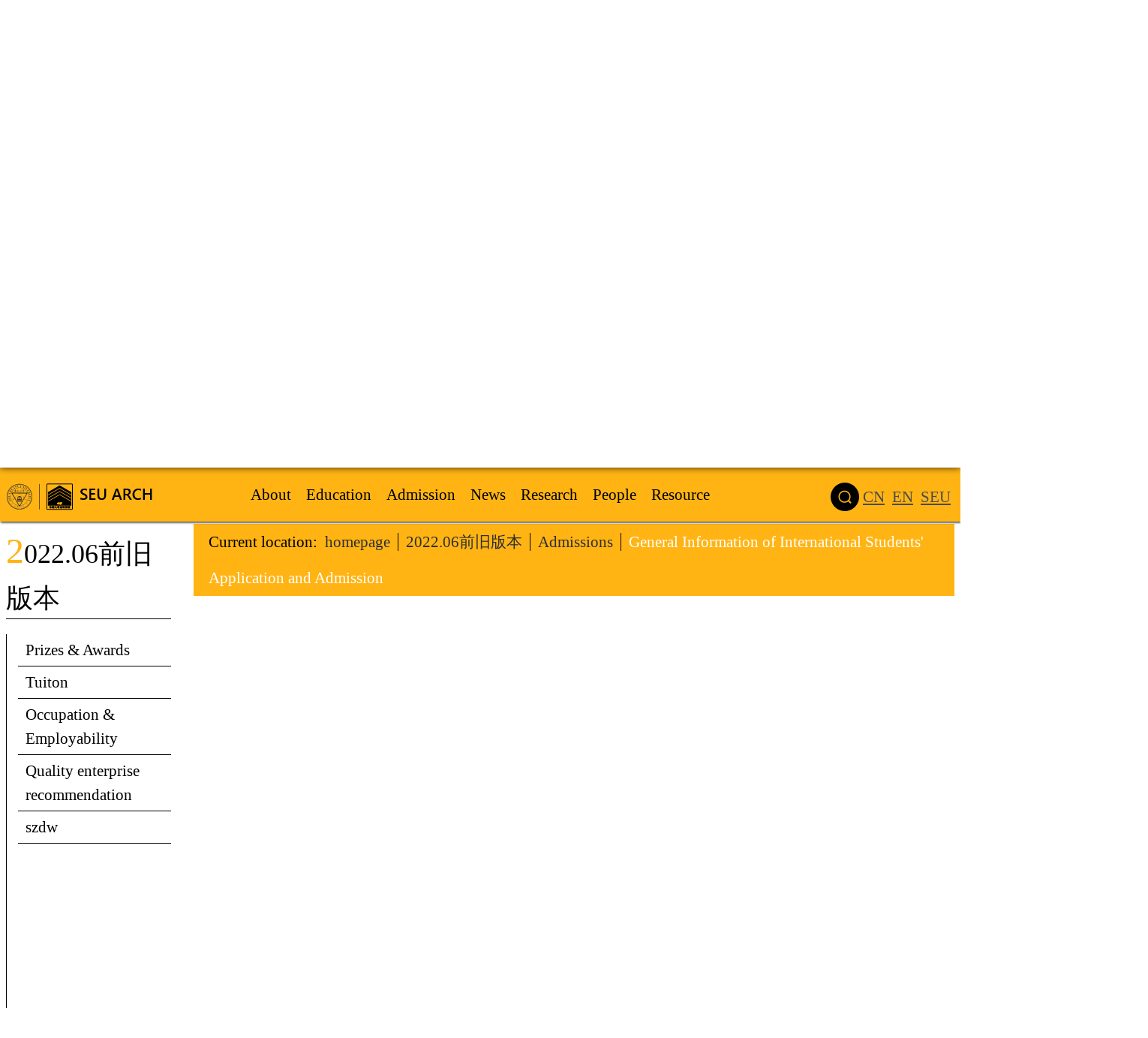

--- FILE ---
content_type: text/html
request_url: https://arch.seu.edu.cn/jz_en/26253/list.htm
body_size: 8258
content:
<!DOCTYPE html>
<html  class="webplus-list"  >

<head>
    <meta charset="utf-8">
    <meta name="renderer" content="webkit" />
    <meta http-equiv="X-UA-Compatible" content="IE=edge,chrome=1">
    <meta name="viewport" content="width=device-width,user-scalable=0,initial-scale=1.0, minimum-scale=1.0, maximum-scale=1.0" />
    <title>General Information of International Students' Application and Admission</title>
    <meta name="keywords" content="建筑学院">
    <meta name="description" content="东南大学">
    
<link type="text/css" href="/_css/_system/system.css" rel="stylesheet"/>
<link type="text/css" href="/_js/_portletPlugs/sudyNavi/css/sudyNav.css" rel="stylesheet" />
<link type="text/css" href="/_js/_portletPlugs/datepicker/css/datepicker.css" rel="stylesheet" />
<link type="text/css" href="/_js/_portletPlugs/simpleNews/css/simplenews.css" rel="stylesheet" />

<script language="javascript" src="/_js/sudy-jquery-autoload.js" jquery-src="/_js/jquery-2.x.min.js" sudy-wp-context="" sudy-wp-siteId="160"></script>
<script language="javascript" src="/_js/jquery-migrate.min.js"></script>
<script language="javascript" src="/_js2/loadStyle.js" sys-path="/_upload/site/1/style/89/89.css"  site-path="/_upload/site/00/a0/160/style/270/270.css" ></script>
<script language="javascript" src="/_js2/grayscale.js"   ></script>
<script language="javascript" src="/_js/jquery.sudy.wp.visitcount.js"></script>
<script type="text/javascript" src="/_js/_portletPlugs/sudyNavi/jquery.sudyNav.js"></script>
<script type="text/javascript" src="/_js/_portletPlugs/datepicker/js/jquery.datepicker.js"></script>
<script type="text/javascript" src="/_js/_portletPlugs/datepicker/js/datepicker_lang_US.js"></script>
<script type="text/javascript" src="/_upload/tpl/0a/a0/2720/template2720/extends/extends.js"></script>
    <link type="image/x-icon" rel="shortcut icon" href="/_upload/tpl/0a/a0/2720/template2720/images/favicon.ico">
    <link rel="stylesheet" href="/_upload/tpl/0a/a0/2720/template2720/style.css" type="text/css" />
    <link rel="stylesheet" href="/_upload/tpl/0a/a0/2720/template2720/mobile.css" type="text/css" />
    <link rel="stylesheet" href="/_upload/tpl/0a/a0/2720/template2720/media.css" type="text/css" />
    <!--[if lt IE 9]>
	<script src="/_upload/tpl/0a/a0/2720/template2720/extends/libs/html5.js"></script>
<![endif]-->
</head>

<body class="list">
    <!--Start||head-->
    <div class="wrapper header" id="header">
        <div class="inner">
            <div class="mod clearfix">
                <a class="navi-aside-toggle"></a>
                <div class="head-left" frag="面板01">
                    <!--logo开始-->
                    <div class="sitelogo" frag="窗口01" portletmode="simpleSiteAttri">
                        <a href="/jz_en/main.htm" title="返回建筑英文网站首页"><img border='0' src='/_upload/site/00/a0/160/logo.png' /><span class="sitetitle">建筑英文网站</span></a>
                        
                    </div>
                    <!--//logo结束-->
                </div>
                <!--Start||nav-->
                <div class="wrapper nav wp-navi" id="nav" >
                    <div class="wp-panel">
                        <div class="wp-window" frag="窗口1" portletmode="simpleSudyNavi" configs="{'c5':'2','c9':'0','c6':'0','c4':'_self','c8':'2','c2':'1','c7':'2','c3':'60','c1':'1'}" contents="{'c2':'0', 'c1':'/2022.06.5/About,/2022.06.5/Education,/2022.06.5/Admissions,/2022.06.5/News,/2022.06.5/Research,/2022.06.5/People,/2022.06.5/Resource'}">
                            
                                <div class="navi-slide-head clearfix">
                                    <h3 class="navi-slide-title">导航</h3>
                                    <a class="navi-slide-arrow"></a>
                                </div>
                                
                                <ul class="wp-menu" data-nav-aside='{"title":"导航","index":0}'>
                                    
                                    <li class="menu-item i1"><a class="menu-link" href="/jz_en/40823/list.htm" target="_self">About</a>
                                        
                                        <em class="menu-switch-arrow"></em>
                                        <ul class="sub-menu"><div class="nav_bj"></div>
                                            
                                            <li class="sub-item i1-1"><a class="sub-link" href="/jz_en/Introduction/list.htm" target="_self">Introduction</a>
                                                
                                            </li>
                                            
                                            <li class="sub-item i1-2"><a class="sub-link" href="/jz_en/History/list.htm" target="_self">History</a>
                                                
                                            </li>
                                            
                                            <li class="sub-item i1-3"><a class="sub-link" href="/jz_en/LetterfromtheDean/list.htm" target="_self">Letter from the Dean</a>
                                                
                                            </li>
                                            
                                            <li class="sub-item i1-4"><a class="sub-link" href="/jz_en/DisciplineConstruction/list.htm" target="_self">Discipline Construction</a>
                                                
                                            </li>
                                            
                                            <li class="sub-item i1-5"><a class="sub-link" href="/jz_en/Location/list.htm" target="_self">Location</a>
                                                
                                            </li>
                                            
                                            <li class="sub-item i1-6"><a class="sub-link" href="/jz_en/Department/list.htm" target="_self">Department</a>
                                                
                                        <em class="menu-switch-arrow"></em>
                                        <ul class="sub-menu"><div class="nav_bj"></div>
                                            
                                            <li class="sub-item i1-6-1"><a class="sub-link" href="/jz_en/DepartmentofArchitecture/list.htm" target="_self">Department of Architecture</a>
                                                
                                            </li>
                                            
                                            <li class="sub-item i1-6-2"><a class="sub-link" href="/jz_en/DepartmentofUrbanPlanning/list.htm" target="_self">Department of Urban Planning</a>
                                                
                                            </li>
                                            
                                            <li class="sub-item i1-6-3"><a class="sub-link" href="/jz_en/DepartmentofLandscapeArchitecture/list.htm" target="_self">Department of Landscape Architecture</a>
                                                
                                            </li>
                                            
                                            <li class="sub-item i1-6-4"><a class="sub-link" href="/jz_en/InstituteofArchitecturalHistoryandTheory/list.htm" target="_self">Institute of Architectural History and Theory</a>
                                                
                                            </li>
                                            
                                            <li class="sub-item i1-6-5"><a class="sub-link" href="/jz_en/InstituteofBuildingTechnologyandScience/list.htm" target="_self">Institute of Building Technology and Science</a>
                                                
                                            </li>
                                            
                                            <li class="sub-item i1-6-6"><a class="sub-link" href="/jz_en/InternationalizationDemonstrationSchool/list.htm" target="_self">Internationalization Demonstration School</a>
                                                
                                            </li>
                                            
                                        </ul>
                                        
                                            </li>
                                            
                                            <li class="sub-item i1-7"><a class="sub-link" href="/jz_en/ContactUs/list.htm" target="_self">Contact Us</a>
                                                
                                            </li>
                                            
                                        </ul>
                                        
                                    </li>
                                    
                                    <li class="menu-item i2"><a class="menu-link" href="/jz_en/40824/list.htm" target="_self">Education</a>
                                        
                                        <em class="menu-switch-arrow"></em>
                                        <ul class="sub-menu"><div class="nav_bj"></div>
                                            
                                            <li class="sub-item i2-1"><a class="sub-link" href="/jz_en/InternationalProgram/list.htm" target="_self">International Program</a>
                                                
                                        <em class="menu-switch-arrow"></em>
                                        <ul class="sub-menu"><div class="nav_bj"></div>
                                            
                                            <li class="sub-item i2-1-1"><a class="sub-link" href="/jz_en/BachelorofArchitectureEnglish/list.htm" target="_self">Bachelor of Architecture (English)</a>
                                                
                                            </li>
                                            
                                            <li class="sub-item i2-1-2"><a class="sub-link" href="/jz_en/MasterProgramofArchitectureEnglish/list.htm" target="_self">Master Program of Architecture (English)</a>
                                                
                                            </li>
                                            
                                            <li class="sub-item i2-1-3"><a class="sub-link" href="/jz_en/MasterProgramofUrbanPlanningEnglish/list.htm" target="_self">Master Program of Urban Planning (English)</a>
                                                
                                            </li>
                                            
                                            <li class="sub-item i2-1-4"><a class="sub-link" href="/jz_en/MasterProgramofLandscapeArchitectureEnglish/list.htm" target="_self">Master Program of Landscape Architecture (English)</a>
                                                
                                            </li>
                                            
                                        </ul>
                                        
                                            </li>
                                            
                                            <li class="sub-item i2-2"><a class="sub-link" href="/jz_en/SummerSchool/list.htm" target="_self">Summer School</a>
                                                
                                            </li>
                                            
                                            <li class="sub-item i2-3"><a class="sub-link" href="/jz_en/EnglishCourses/list.htm" target="_self">English Courses</a>
                                                
                                        <em class="menu-switch-arrow"></em>
                                        <ul class="sub-menu"><div class="nav_bj"></div>
                                            
                                            <li class="sub-item i2-3-1"><a class="sub-link" href="/jz_en/UndergraduateCourses/list.htm" target="_self">2025-2026 Undergraduate Courses</a>
                                                
                                            </li>
                                            
                                            <li class="sub-item i2-3-2"><a class="sub-link" href="/jz_en/PostgraduateCourses/list.htm" target="_self">2025-2026 Postgraduate Courses</a>
                                                
                                            </li>
                                            
                                            <li class="sub-item i2-3-3"><a class="sub-link" href="/jz_en/DoctoralCourses/list.htm" target="_self">2025-2026 Doctoral Courses</a>
                                                
                                            </li>
                                            
                                        </ul>
                                        
                                            </li>
                                            
                                        </ul>
                                        
                                    </li>
                                    
                                    <li class="menu-item i3"><a class="menu-link" href="/jz_en/40843/list.htm" target="_self">Admission</a>
                                        
                                        <em class="menu-switch-arrow"></em>
                                        <ul class="sub-menu"><div class="nav_bj"></div>
                                            
                                            <li class="sub-item i3-1"><a class="sub-link" href="/jz_en/GeneralInformation/list.htm" target="_self">General Information</a>
                                                
                                        <em class="menu-switch-arrow"></em>
                                        <ul class="sub-menu"><div class="nav_bj"></div>
                                            
                                            <li class="sub-item i3-1-1"><a class="sub-link" href="/jz_en/66193/list.htm" target="_self">Bachelor of Architecture (English)</a>
                                                
                                            </li>
                                            
                                        </ul>
                                        
                                            </li>
                                            
                                            <li class="sub-item i3-2"><a class="sub-link" href="/jz_en/Internationalstudent/list.htm" target="_self">International student </a>
                                                
                                        <em class="menu-switch-arrow"></em>
                                        <ul class="sub-menu"><div class="nav_bj"></div>
                                            
                                            <li class="sub-item i3-2-1"><a class="sub-link" href="/jz_en/CountrySpecificInformation/list.htm" target="_self">Country Specific Information</a>
                                                
                                            </li>
                                            
                                            <li class="sub-item i3-2-2"><a class="sub-link" href="/jz_en/CityLife/list.htm" target="_self">City Life</a>
                                                
                                            </li>
                                            
                                            <li class="sub-item i3-2-3"><a class="sub-link" href="/jz_en/StudentLife/list.htm" target="_self">Student Life</a>
                                                
                                            </li>
                                            
                                            <li class="sub-item i3-2-4"><a class="sub-link" href="/jz_en/CampusTour/list.htm" target="_self">Campus Tour</a>
                                                
                                            </li>
                                            
                                            <li class="sub-item i3-2-5"><a class="sub-link" href="https://cis.seu.edu.cn/hwenglish/Accomodation/list.htm" target="_blank">Accommodation</a>
                                                
                                            </li>
                                            
                                            <li class="sub-item i3-2-6"><a class="sub-link" href="/jz_en/ContactInformation/list.htm" target="_self">Contact Information</a>
                                                
                                            </li>
                                            
                                            <li class="sub-item i3-2-7"><a class="sub-link" href="http://arch.seu.edu.cn/jz_en/InternationalProgram/list.htm" target="_self">International Program</a>
                                                
                                            </li>
                                            
                                            <li class="sub-item i3-2-8"><a class="sub-link" href="https://cis.seu.edu.cn/hwenglish/ImmigrationAffairs/list.htm" target="_blank">Visa And Immigration</a>
                                                
                                            </li>
                                            
                                            <li class="sub-item i3-2-9"><a class="sub-link" href="https://cis.seu.edu.cn/hwenglish/Enrollment/list.htm" target="_blank">Pre-Arrival Information</a>
                                                
                                            </li>
                                            
                                            <li class="sub-item i3-2-10"><a class="sub-link" href="/jz_en/StudyAbroad/list.htm" target="_self">Study Abroad</a>
                                                
                                            </li>
                                            
                                        </ul>
                                        
                                            </li>
                                            
                                            <li class="sub-item i3-3"><a class="sub-link" href="https://cis.seu.edu.cn/hwenglish/2008/0508/c13933a137794/page.htm" target="_blank">Expenses</a>
                                                
                                            </li>
                                            
                                            <li class="sub-item i3-4"><a class="sub-link" href="/jz_en/OccupationwEmployability_41156/list.htm" target="_self">Occupation & Employability</a>
                                                
                                            </li>
                                            
                                        </ul>
                                        
                                    </li>
                                    
                                    <li class="menu-item i4"><a class="menu-link" href="/jz_en/News_homepage/list.htm" target="_self">News</a>
                                        
                                        <em class="menu-switch-arrow"></em>
                                        <ul class="sub-menu"><div class="nav_bj"></div>
                                            
                                            <li class="sub-item i4-1"><a class="sub-link" href="/jz_en/News/list.htm" target="_self">News</a>
                                                
                                            </li>
                                            
                                            <li class="sub-item i4-2"><a class="sub-link" href="/jz_en/Events_41159/list.htm" target="_self">Events</a>
                                                
                                            </li>
                                            
                                            <li class="sub-item i4-3"><a class="sub-link" href="/jz_en/Exhibitions_41160/list.htm" target="_self">Exhibitions</a>
                                                
                                            </li>
                                            
                                        </ul>
                                        
                                    </li>
                                    
                                    <li class="menu-item i5"><a class="menu-link" href="/jz_en/40845/list.htm" target="_self">Research</a>
                                        
                                        <em class="menu-switch-arrow"></em>
                                        <ul class="sub-menu"><div class="nav_bj"></div>
                                            
                                            <li class="sub-item i5-1"><a class="sub-link" href="/jz_en/ResearchFields/list.htm" target="_self">Research Fields</a>
                                                
                                            </li>
                                            
                                            <li class="sub-item i5-2"><a class="sub-link" href="/jz_en/Publications/list.htm" target="_self">Publications</a>
                                                
                                            </li>
                                            
                                            <li class="sub-item i5-3"><a class="sub-link" href="/jz_en/FrontiersofArchitecturalResearch/list.htm" target="_self">Frontiers of Architectural Research</a>
                                                
                                        <em class="menu-switch-arrow"></em>
                                        <ul class="sub-menu"><div class="nav_bj"></div>
                                            
                                            <li class="sub-item i5-3-1"><a class="sub-link" href="/jz_en/41210/list.htm" target="_self">Latest Issues</a>
                                                
                                            </li>
                                            
                                            <li class="sub-item i5-3-2"><a class="sub-link" href="/jz_en/41211/list.htm" target="_self">Editorial Board</a>
                                                
                                            </li>
                                            
                                            <li class="sub-item i5-3-3"><a class="sub-link" href="/jz_en/41212/list.htm" target="_self">Editorial Office</a>
                                                
                                            </li>
                                            
                                            <li class="sub-item i5-3-4"><a class="sub-link" href="/jz_en/41213/list.htm" target="_self">Journal Matrics</a>
                                                
                                            </li>
                                            
                                            <li class="sub-item i5-3-5"><a class="sub-link" href="/jz_en/41214/list.htm" target="_self">Guide for Authors</a>
                                                
                                            </li>
                                            
                                        </ul>
                                        
                                            </li>
                                            
                                            <li class="sub-item i5-4"><a class="sub-link" href="/jz_en/Practice/list.htm" target="_self">Practice</a>
                                                
                                            </li>
                                            
                                        </ul>
                                        
                                    </li>
                                    
                                    <li class="menu-item i6"><a class="menu-link" href="/jz_en/40846/list.htm" target="_self">People</a>
                                        
                                        <em class="menu-switch-arrow"></em>
                                        <ul class="sub-menu"><div class="nav_bj"></div>
                                            
                                            <li class="sub-item i6-1"><a class="sub-link" href="/jz_en/VisitingProfessor/list.htm" target="_self">Visiting Professor</a>
                                                
                                            </li>
                                            
                                            <li class="sub-item i6-2"><a class="sub-link" href="/jz_en/HonoraryProfessor_41166/list.htm" target="_self"> Honorary Professor</a>
                                                
                                            </li>
                                            
                                            <li class="sub-item i6-3"><a class="sub-link" href="/jz_en/Faculty/list.htm" target="_self">Faculty</a>
                                                
                                        <em class="menu-switch-arrow"></em>
                                        <ul class="sub-menu"><div class="nav_bj"></div>
                                            
                                            <li class="sub-item i6-3-1"><a class="sub-link" href="/jz_en/doa/list.htm" target="_self">Department of Architecture</a>
                                                
                                            </li>
                                            
                                            <li class="sub-item i6-3-2"><a class="sub-link" href="/jz_en/DepartmentofUrbanPlanning_41170/list.htm" target="_self">Department of Urban Planning</a>
                                                
                                            </li>
                                            
                                            <li class="sub-item i6-3-3"><a class="sub-link" href="/jz_en/DepartmentofLandscapeArchitecture_41171/list.htm" target="_self">Department of Landscape Architecture</a>
                                                
                                            </li>
                                            
                                            <li class="sub-item i6-3-4"><a class="sub-link" href="/jz_en/InstituteofArchitecturalHistoryandTheory_41172/list.htm" target="_self">Institute of Architectural History and Theory</a>
                                                
                                            </li>
                                            
                                            <li class="sub-item i6-3-5"><a class="sub-link" href="/jz_en/InstituteofBuildingTechnologyandScience_41173/list.htm" target="_self">Institute of Building Technology and Science</a>
                                                
                                            </li>
                                            
                                            <li class="sub-item i6-3-6"><a class="sub-link" href="/jz_en/InstituteofArtandDesign_41174/list.htm" target="_self">Institute of Art and Design</a>
                                                
                                            </li>
                                            
                                            <li class="sub-item i6-3-7"><a class="sub-link" href="/jz_en/InternationalizationDemonstrationSchool_41176/list.htm" target="_self">Internationalization Demonstration School</a>
                                                
                                            </li>
                                            
                                        </ul>
                                        
                                            </li>
                                            
                                            <li class="sub-item i6-4"><a class="sub-link" href="/jz_en/Staff_41167/list.htm" target="_self">Staff</a>
                                                
                                            </li>
                                            
                                        </ul>
                                        
                                    </li>
                                    
                                    <li class="menu-item i7"><a class="menu-link" href="/jz_en/40847/list.htm" target="_self">Resource</a>
                                        
                                        <em class="menu-switch-arrow"></em>
                                        <ul class="sub-menu"><div class="nav_bj"></div>
                                            
                                            <li class="sub-item i7-1"><a class="sub-link" href="/jz_en/BaseConstruction/list.htm" target="_self">Base Construction</a>
                                                
                                        <em class="menu-switch-arrow"></em>
                                        <ul class="sub-menu"><div class="nav_bj"></div>
                                            
                                            <li class="sub-item i7-1-1"><a class="sub-link" href="/jz_en/KeyLaboratoryofUrbanandArchitecturalHeritageConservationofMinistryofEducationChina/list.htm" target="_self">Key Laboratory of Urban and Architectural Heritage Conservation of Ministry of Education China</a>
                                                
                                            </li>
                                            
                                            <li class="sub-item i7-1-2"><a class="sub-link" href="/jz_en/ContemporaryIntegratedTechnologyforUrbanandRuralBuiltEnvironment/list.htm" target="_self">Contemporary Integrated Technology for Urban and Rural Built Environment</a>
                                                
                                            </li>
                                            
                                            <li class="sub-item i7-1-3"><a class="sub-link" href="/jz_en/KeyScientificResearchBaseofTechniqueofTraditionalWoodenArchitectureStateAdministrationforCulturalHeritageChina/list.htm" target="_self">Key Scientific Research Base of Technique of Traditional Wooden Architecture State Administration for Cultural Heritage ...</a>
                                                
                                            </li>
                                            
                                        </ul>
                                        
                                            </li>
                                            
                                            <li class="sub-item i7-2"><a class="sub-link" href="/jz_en/2022InternationalOnlineSchool/list.htm" target="_self">International Online School</a>
                                                
                                        <em class="menu-switch-arrow"></em>
                                        <ul class="sub-menu"><div class="nav_bj"></div>
                                            
                                            <li class="sub-item i7-2-1"><a class="sub-link" href="/jz_en/2020InternationalOnlineSchool/list.htm" target="_self">2020 International Online School</a>
                                                
                                            </li>
                                            
                                            <li class="sub-item i7-2-2"><a class="sub-link" href="/jz_en/2021InternationalOnlineSchool/list.htm" target="_self">2021 International Online School</a>
                                                
                                            </li>
                                            
                                            <li class="sub-item i7-2-3"><a class="sub-link" href="/jz_en/2022InternationalOnlineSchool_42031/list.htm" target="_self">2022 International Online School</a>
                                                
                                            </li>
                                            
                                        </ul>
                                        
                                            </li>
                                            
                                        </ul>
                                        
                                    </li>
                                    
                                </ul>
                                
                            
                        </div>
                    </div>
                </div>
                <!--aside导航-->
                <div class="wp-navi-aside" id="wp-navi-aside">
                    <div class="aside-inner">
                        <div class="navi-aside-wrap"></div>
                    </div>
                    <div class="navi-aside-mask"></div>
                </div>
                <!--End||nav-->
                <div class="head-right">
                    <div class="site-lang clearfix" frag="窗口02" portletmode="simpleSudyNavi" contents="{'c2':'0', 'c1':'/CN,/EN,/SEU'}">
                        
                            
                            <ul class="clearfix">
                                <li class="links" id="aaa"><img src="/_upload/tpl/0a/a0/2720/template2720/images/sous.png"> </li>
                                
                                <li class=" links i1"><a href="https://arch.seu.edu.cn/" target="_blank">CN</a> </li>
                                
                                <li class=" links i2"><a href="https://arch.seu.edu.cn/jz_en/" target="_blank">EN</a> </li>
                                
                                <li class=" links i3"><a href="https://www.seu.edu.cn/" target="_blank">SEU</a> </li>
                                
                            </ul>
                            
                        
                    </div>
                </div>
            </div>
        </div>
    </div>
    <!--End||head-->
    <!--Start||focus-->
    <div class="wrapper mbanner" id="banner">
        <div class="inner clearfix">
            <div frag="窗口2" portletmode="simpleNews" configs="{'c28':'320','c14':'1','c1':'1','c29':'1','c39':'300','c38':'100','c21':'0','c4':'1','c6':'-1','c9':'0','c12':'0','c30':'0','c37':'1','c31':'0','c16':'1','c27':'320','c15':'0','c32':'','c5':'_blank','c40':'1','c17':'0','c19':'yyyy-MM-dd','c33':'500','c2':'序号,标题,发布时间','c23':'1','c41':'240','c22':'0','c7':'1','c13':'200','c43':'0','c24':'240','c35':'-1:-1','c3':'6','c8':'1','c44':'0','c25':'320','c34':'300','c18':'yyyy-MM-dd','c20':'0','c42':'320','c10':'50','c11':'1','c36':'0','c26':'1'}" contents="{'c2':'1', 'c1':'/2019.11前旧版本/首页大图'}">                <div class="focus"></div>
                <script type="text/javascript">
                    var w2imgJsons = [
                        
                        {
                            title: " ",
                            text: "<a href='javascript:void(0)' target='_self' title=' '></a>",
                            src: "/_upload/article/images/84/2d/e932c7f046e981b92557e6f0585b/d706145e-f8fa-45c4-bfa8-8b26f5ed8251.jpg",
                            url: "javascript:void(0)"
                        },
                        
                        {
                            title: " ",
                            text: "<a href='javascript:void(0)' target='_self' title=' '></a>",
                            src: "/_upload/article/images/d4/23/9fd027f4477eac88948aca1a01f6/2586fc47-1db9-463d-af33-9a68c6c8d175.jpg",
                            url: "javascript:void(0)"
                        },
                        
                        {
                            title: " ",
                            text: "<a href='javascript:void(0)' target='_self' title=' '></a>",
                            src: "/_upload/article/images/7c/cb/84202a304b98abc0c72bd9255535/66b977c4-2da7-4c77-b220-7bb1746d3f68.jpg",
                            url: "javascript:void(0)"
                        },
                        
                        {
                            title: " ",
                            text: "<a href='http:// javascript:void(0)' target='' title=' '></a>",
                            src: "/_upload/article/images/7b/be/06d45a734415bac95f1c3e1e5f0a/c3ad24a3-f360-4b2b-995f-8e7a6828fd87.jpg",
                            url: "http:// javascript:void(0)"
                        },
                        
                        {
                            title: " ",
                            text: "<a href='javascript:void(0)' target='_self' title=' '></a>",
                            src: "/_upload/article/images/a7/76/962ea7f24a128718024f637fd544/99410f09-d2c6-45ac-80b8-e891908a0ed5.jpg",
                            url: "javascript:void(0)"
                        },
                        
                        {}
                    ];
                    w2imgJsons.pop();
                </script>
            </div>
            <div class="ban_link">
                <div class="post post1 post-31 mbox" frag="窗口0031" portletmode="simpleNews" configs="{'c28':'320','c14':'1','c1':'1','c29':'1','c39':'300','c38':'100','c21':'0','c4':'1','c6':'-1','c9':'0','c12':'0','c30':'0','c37':'1','c31':'0','c16':'1','c27':'320','c15':'0','c32':'','c5':'_blank','c40':'1','c17':'0','c19':'yyyy-MM-dd','c33':'500','c2':'序号,标题,发布时间','c23':'1','c41':'240','c22':'0','c7':'1','c13':'200','c43':'0','c24':'240','c35':'-1:-1','c3':'6','c8':'1','c44':'0','c25':'320','c34':'300','c18':'yyyy-MM-dd','c20':'0','c42':'320','c10':'50','c11':'1','c36':'0','c26':'1'}" contents="{'c2':'0', 'c1':'/2022.06.5/News/News'}">
                    <div class="tt">
                        <h3 class="tit"><span class="title" frag="标题">News</span>
                        </h3>
                        <div class="more_btn" frag="按钮" type="更多"> <a href="/jz_en/News/list.htm" class="w0031_more"><span class="more_text" frag="按钮内容">More</span></a> </div>
                    </div>
                    <div class="con">
                        
                            <ul class="news_list clearfix">
                                
                                <li class="news i1 clearfix">
                                    <div class="news_time">2025-12-02</div>
                                    <div class="news_title"><a href='/jz_en/2025/1202/c41158a547315/page.htm' target='_blank' title='【Co-Creation with Robots】Construction Process of the &quot;Sand Molding + Thermoplastic Pellet&quot; 3D Printing Device & Review of the 2025 Southeast University-RMIT International Robotic Construction Pioneer Camp'>【Co-Creation with Robots】Construction Process of the &quot;Sand Molding + Thermoplastic Pellet&quot; 3D Printing Device & Review of the 2025 Southeast University-RMIT International Robotic Construction Pioneer Camp</a></div>
                                </li>
                                
                                <li class="news i1 clearfix">
                                    <div class="news_time">2025-11-25</div>
                                    <div class="news_title"><a href='/jz_en/2026/0101/c41158a551910/page.htm' target='_blank' title='The international symposium titled “Life-Giving Infrastructures: Collective Life, Past and Future” was held in Asian Architectural Archive Center '>The international symposium titled “Life-Giving Infrastructures: Collective Life, Past and Future” was held in Asian Architectural Archive Center </a></div>
                                </li>
                                
                                <li class="news i1 clearfix">
                                    <div class="news_time">2025-09-22</div>
                                    <div class="news_title"><a href='/jz_en/2025/0922/c41158a540303/page.htm' target='_blank' title='Advanced Courses List of SEU Arch (2025-2026) '>Advanced Courses List of SEU Arch (2025-2026) </a></div>
                                </li>
                                
                                <li class="news i1 clearfix">
                                    <div class="news_time">2025-09-09</div>
                                    <div class="news_title"><a href='/jz_en/2025/0909/c41158a538788/page.htm' target='_blank' title='&quot;Backbone in the Flames of War&quot; Themed Exhibition & &quot;Construction and War&quot; Symposium First Announcement'>&quot;Backbone in the Flames of War&quot; Themed Exhibition & &quot;Construction and War&quot; Symposium First Announcement</a></div>
                                </li>
                                
                                <li class="news i1 clearfix">
                                    <div class="news_time">2025-06-10</div>
                                    <div class="news_title"><a href='/jz_en/2025/0612/c41158a531705/page.htm' target='_blank' title='Project(ive) Drawings and Models: Vector Architects'>Project(ive) Drawings and Models: Vector Architects</a></div>
                                </li>
                                
                                <li class="news i1 clearfix">
                                    <div class="news_time">2025-05-27</div>
                                    <div class="news_title"><a href='/jz_en/2025/0606/c41158a530861/page.htm' target='_blank' title='Introduction of Speakers and Their Lectures｜COLLECT AND CONNECT: AAAC INTERNATIONAL CONFERENCES II'>Introduction of Speakers and Their Lectures｜COLLECT AND CONNECT: AAAC INTERNATIONAL CONFERENCES II</a></div>
                                </li>
                                
                            </ul>
                        
                    </div>
                </div>
                <div class="post post1 post-32 mbox" frag="窗口0032" portletmode="simpleNews" configs="{'c28':'320','c14':'1','c1':'1','c29':'1','c39':'300','c38':'100','c21':'0','c4':'1','c6':'-1','c9':'0','c12':'0','c30':'0','c37':'1','c31':'0','c16':'1','c27':'320','c15':'0','c32':'','c5':'_blank','c40':'1','c17':'0','c19':'yyyy-MM-dd','c33':'500','c2':'序号,标题,发布时间','c23':'1','c41':'240','c22':'0','c7':'1','c13':'200','c43':'0','c24':'240','c35':'-1:-1','c3':'6','c8':'1','c44':'0','c25':'320','c34':'300','c18':'yyyy-MM-dd','c20':'0','c42':'320','c10':'50','c11':'1','c36':'0','c26':'1'}" contents="{'c2':'0', 'c1':'/2022.06.5/News/Events'}">
                    <div class="tt">
                        <h3 class="tit"><span class="title" frag="标题">Events</span>
                        </h3>
                        <div class="more_btn" frag="按钮" type="更多"> <a href="/jz_en/Events_41159/list.htm" class="w0032_more"><span class="more_text" frag="按钮内容">More</span></a> </div>
                    </div>
                    <div class="con">
                        
                            <ul class="news_list clearfix">
                                
                                <li class="news i1 clearfix">
                                    <div class="news_time">2025-11-24</div>
                                    <div class="news_title"><a href='/jz_en/2026/0101/c41159a552270/page.htm' target='_blank' title='Renhui Forum | Osaragi Toshihiro：Cities in Motion: Exploring Human-Space Dynamics Through Spatial Data, Models, and Simulation；Oki Takuya：How Can Street Image Big Data Contribute to Urban Sustainability?'>Renhui Forum | Osaragi Toshihiro：Cities in Motion: Exploring Human-Space Dynamics Through Spatial Data, Models, and Simulation；Oki Takuya：How Can Street Image Big Data Contribute to Urban Sustainability?</a></div>
                                </li>
                                
                                <li class="news i1 clearfix">
                                    <div class="news_time">2025-11-10</div>
                                    <div class="news_title"><a href='/jz_en/2025/1230/c41159a552271/page.htm' target='_blank' title='Renhui Forum | Magnus Wålinder：Some remarks on forest resources related to wood and wood-based building materials'>Renhui Forum | Magnus Wålinder：Some remarks on forest resources related to wood and wood-based building materials</a></div>
                                </li>
                                
                                <li class="news i1 clearfix">
                                    <div class="news_time">2025-09-09</div>
                                    <div class="news_title"><a href='/jz_en/2025/0909/c41159a538787/page.htm' target='_blank' title='Renhui Forum｜Jesús Ulargui Agurruza: Wearing two hats: Design Practice and Teaching Research'>Renhui Forum｜Jesús Ulargui Agurruza: Wearing two hats: Design Practice and Teaching Research</a></div>
                                </li>
                                
                                <li class="news i1 clearfix">
                                    <div class="news_time">2025-06-01</div>
                                    <div class="news_title"><a href='/jz_en/2025/0606/c41159a530862/page.htm' target='_blank' title='Renhui Forum｜Christopher Marcinkoski：Of Public Realm Practice'>Renhui Forum｜Christopher Marcinkoski：Of Public Realm Practice</a></div>
                                </li>
                                
                                <li class="news i1 clearfix">
                                    <div class="news_time">2025-05-24</div>
                                    <div class="news_title"><a href='/jz_en/2025/0527/c41159a529758/page.htm' target='_blank' title='Renhui Forum | Edward Ford: Craft in the Age of Digital Perfection:  Embodied Histories of Craft '>Renhui Forum | Edward Ford: Craft in the Age of Digital Perfection:  Embodied Histories of Craft </a></div>
                                </li>
                                
                                <li class="news i1 clearfix">
                                    <div class="news_time">2025-05-24</div>
                                    <div class="news_title"><a href='/jz_en/2025/0527/c41159a529756/page.htm' target='_blank' title='Renhui Forum | Franca Trubiano: From Building Theory to Bio-Design'>Renhui Forum | Franca Trubiano: From Building Theory to Bio-Design</a></div>
                                </li>
                                
                            </ul>
                        
                    </div>
                </div>
                <div class="post post1 post-33 mbox" frag="窗口0033" portletmode="simpleNews" configs="{'c28':'320','c14':'1','c1':'1','c29':'1','c39':'300','c38':'100','c21':'0','c4':'1','c6':'-1','c9':'0','c12':'0','c30':'0','c37':'1','c31':'0','c16':'1','c27':'320','c15':'0','c32':'','c5':'_blank','c40':'1','c17':'0','c19':'yyyy-MM-dd','c33':'500','c2':'序号,标题,发布时间','c23':'1','c41':'240','c22':'0','c7':'1','c13':'200','c43':'0','c24':'240','c35':'-1:-1','c3':'6','c8':'1','c44':'0','c25':'320','c34':'300','c18':'yyyy-MM-dd','c20':'0','c42':'320','c10':'50','c11':'1','c36':'0','c26':'1'}" contents="{'c2':'0', 'c1':'/2022.06.5/News/Exhibitions'}">
                    <div class="tt">
                        <h3 class="tit"><span class="title" frag="标题">Exhibitions</span>
                        </h3>
                        <div class="more_btn" frag="按钮" type="更多"> <a href="/jz_en/Exhibitions_41160/list.htm" class="w0033_more"><span class="more_text" frag="按钮内容">More</span></a> </div>
                    </div>
                    <div class="con">
                        
                            <ul class="news_list clearfix">
                                
                                <li class="news i1 clearfix">
                                    <div class="news_time">2025-05-25</div>
                                    <div class="news_title"><a href='/jz_en/2025/0527/c41160a529784/page.htm' target='_blank' title='Exhibition | Revival of the Ordinary Trees'>Exhibition | Revival of the Ordinary Trees</a></div>
                                </li>
                                
                                <li class="news i1 clearfix">
                                    <div class="news_time">2024-05-01</div>
                                    <div class="news_title"><a href='https://mp.weixin.qq.com/s?__biz=MzAwMTQxOTE0NA==&mid=2716949586&idx=1&sn=053da8ace0efb69e59d9ec7fe415604e&chksm=bedc0eb589ab87a357e63bd4cb4a1968b5ee0ab298e196ba0b5edd122b8b67c955f75662af40&token=644293748&lang=zh_CN#rd' target='_blank' title='SEU+UPENN｜ Design with Nature Now '>SEU+UPENN｜ Design with Nature Now </a></div>
                                </li>
                                
                                <li class="news i1 clearfix">
                                    <div class="news_time">2019-08-01</div>
                                    <div class="news_title"><a href='/jz_en/2019/0829/c41160a294001/page.htm' target='_blank' title='Name List of the 2019 New CSC Students'>Name List of the 2019 New CSC Students</a></div>
                                </li>
                                
                                <li class="news i1 clearfix">
                                    <div class="news_time">2019-05-11</div>
                                    <div class="news_title"><a href='/jz_en/2019/0511/c41160a294002/page.htm' target='_blank' title='List of SEU-ARCH Exchange Students to Overseas High-level Universities in the 2019-2020 Academic Year'>List of SEU-ARCH Exchange Students to Overseas High-level Universities in the 2019-2020 Academic Year</a></div>
                                </li>
                                
                                <li class="news i1 clearfix">
                                    <div class="news_time">2018-11-20</div>
                                    <div class="news_title"><a href='/jz_en/2018/1120/c41160a294003/page.htm' target='_blank' title='Result Release: UIA-HYP Cup 2018 International Student Competition in Architectural Design Jury Review Meeting'>Result Release: UIA-HYP Cup 2018 International Student Competition in Architectural Design Jury Review Meeting</a></div>
                                </li>
                                
                                <li class="news i1 clearfix">
                                    <div class="news_time">2018-11-06</div>
                                    <div class="news_title"><a href='/jz_en/2018/1107/c41160a294004/page.htm' target='_blank' title='Name List of the Second Batch of New SEU Scholarship Students-2018'>Name List of the Second Batch of New SEU Scholarship Students-2018</a></div>
                                </li>
                                
                            </ul>
                        
                    </div>
                </div>
            </div>
        </div>
    </div>
    <!--End||focus-->
    <!--Start||content-->
    <div class="wrapper" id="l-container">
        <div class="inner">
            <div class="mod clearfix">
                <div class="col_menu">
                    <div class="col_menu_head">
                        <h3 class="col_name" frag="窗口3" portletmode="simpleColumnAnchor">
                            <span class="col_name_text">
						<span class='Column_Anchor'>2022.06前旧版本</span>
						</span>
                        </h3>
                        <a class="column-switch"></a>
                    </div>
                    <div class="col_menu_con" frag="面板4">
                        <div class="col_list" frag="窗口4" portletmode="simpleColumnList">
                            
                                
                                <ul class="wp_listcolumn list-paddingleft-2">
                                    
                                    <li class="wp_column column-1 ">
                                        <a title="Prizes & Awards" class="col_item_link " href="/jz_en/PrizeswAwards/list.htm"><span class="column-name">Prizes & Awards</span></a>
                                        
                                    </li>
                                    
                                    <li class="wp_column column-2 ">
                                        <a title="Tuiton" class="col_item_link " href="/jz_en/Tuiton/list.htm"><span class="column-name">Tuiton</span></a>
                                        
                                    </li>
                                    
                                    <li class="wp_column column-3 ">
                                        <a title="Occupation & Employability" class="col_item_link " href="/jz_en/OccupationwEmployability/list.htm"><span class="column-name">Occupation & Employability</span></a>
                                        
                                    </li>
                                    
                                    <li class="wp_column column-4 ">
                                        <a title="Quality enterprise recommendation" class="col_item_link " href="/jz_en/Qualityenterpriserecommendation/list.htm"><span class="column-name">Quality enterprise recommendation</span></a>
                                        
                                    </li>
                                    
                                    <li class="wp_column column-5 ">
                                        <a title="szdw" class="col_item_link " href="/jz_en/szdw_40782/list.htm"><span class="column-name">szdw</span></a>
                                        
                                    </li>
                                    
                                </ul>
                                
                            
                        </div>
                    </div>
                </div>
                <div class="col_news">
                    <div class="col_news_box">
                        <div class="col_news_head">
                            <ul class="col_metas clearfix" frag="窗口5" portletmode="simpleColumnAttri">
                                
                                    <li class="col_path"><span class="path_name">Current location:</span><a href="/jz_en/main.htm" target="_self">homepage</a><span class='possplit'>&nbsp;&nbsp;</span><a href="/jz_en/2022w06qjbb/list.htm" target="_self">2022.06前旧版本</a><span class='possplit'>&nbsp;&nbsp;</span><a href="/jz_en/wdmissions/list.htm" target="_self">Admissions</a><span class='possplit'>&nbsp;&nbsp;</span><a href="/jz_en/26253/list.htm" target="_self">General Information of International Students' Application and Admission</a></li>
                                    <li class="col_title">
                                        <h2>General Information of International Students' Application and Admission</h2>
                                    </li>
                                
                            </ul>
                        </div>
                        <div class="col_news_con">
                            <div class="col_news_list listcon">
                                <div frag="窗口6" portletmode="simpleList">
                                    <!-- No Data -->
                                </div>
                            </div>
                        </div>
                    </div>
                </div>
                <div class="clear"></div>
            </div>
        </div>
    </div>
    <!--End||content-->
    <!--Start||footer-->
    <div class="wrapper footer" id="footer">
        <div class="inner">
            <div class="mod clearfix">
                <div class="foot-left" frag="窗口90" portletmode="simpleSiteAttri">
                    <h1><a href="http://fs.seu.edu.cn/" target="_blank" style="color: #ffb414;">APPLY</a></h1>
                    <p class="copyright"><span><a href="https://ria.seu.edu.cn/" target="_blank">Research Institute of Architecture</a></span></p>
                    <p class="copyright"><span><a href="https://arch.seu.edu.cn/dndxcssjyjzx/list.htm" target="_blank">Urban Design Research Center of Southeast University</a></span></p>
                    <p class="copyright"><span><a href="https://arch.seu.edu.cn/16861/list.htm" target="_blank">Architecture Design and Theory Research Center of Southeast University</a></span>
                    </p>
                    <p class="copyright"><span><a href="http://211.65.63.78/#/" target="_blank">Architects & Engineers CO.,LTD of Southeast University</a></span></p>
                    <p class="copyright"><span><a href="https://updi.seu.edu.cn/" target="_blank">Urban Planning & Design Institute Co.,Ltd of Southeast University</a></span>
                    </p>
                </div>
                <div class="foot-right">
                    <h1>FOLLOW US
                        <div class="shares" frag="窗口91" portletmode="simpleNews" configs="{'c28':'320','c14':'1','c1':'1','c29':'0','c39':'300','c38':'100','c21':'0','c4':'1','c6':'15','c9':'0','c12':'0','c30':'0','c37':'1','c31':'0','c16':'1','c27':'320','c15':'0','c32':'','c5':'_blank','c40':'1','c17':'0','c19':'yyyy-MM-dd','c33':'500','c2':'序号,标题,发布时间,缩略图','c23':'1','c41':'240','c22':'0','c7':'1','c13':'200','c43':'0','c24':'240','c35':'-1:-1','c3':'2','c8':'0','c44':'0','c25':'70','c34':'300','c18':'yyyy-MM-dd','c20':'0','c42':'320','c10':'50','c11':'1','c36':'0','c26':'1'}" contents="{'c2':'1', 'c1':'/二维码'}">
                            
                                <ul>
                                    
                                    <li class="i1">
                                        <a href="/jz_en/2022/0525/c40715a409098/page.htm" target="_blank"></a>
                                        <div class="con"><img src='/_upload/article/images/b3/93/ffa19ab146d3a496ca92392f361c/bf05a1bf-bfd0-4317-80f3-256273ae2d81_s.jpg' width='70' /></div>
                                    </li>
                                    
                                    <li class="i2">
                                        <a href="mailto:deanoffice_seuarch@seu.edu.cn" target="_blank"></a>
                                        <div class="con"><img src='/_upload/article/images/b3/93/ffa19ab146d3a496ca92392f361c/bf05a1bf-bfd0-4317-80f3-256273ae2d81_s.jpg' width='70' /></div>
                                    </li>
                                    
                                </ul>
                            
                        </div>
                    </h1>
                    <p class="copyright"><span><i>Addr：</i>Si-Pai-Lou 2#, Nanjing</span>
                    </p>
                    <p class="copyright"><span>Jiangsu Province, China (210096)</span>
                    </p>
                    <p class="copyright"><span><i>Tel：</i>025-83792223</span></p>
                    <p class="copyright"><span></span><i>WeChat：</i>Arch-SEU</span>
                    </p>
                    <p class="copyright"><span><i>Email：</i>deanoffice_seuarch@seu.edu.cn</span>
                    </p>
                </div>
            </div>
            <div class="foot-bottom">
                <span class="left">School of Architecture, Southeast University</span><span class="right">©2022 Arch SEU arch.seu.edu.cn</span></div>
        </div>
    </div>
    <!--End||footer-->
    <div class="search-con layer" id="search-con">
        <div class="layer-inner">
            <div class="layer-mod">
                <div class="shutdown"><span class="close">关闭</span></div>
                <div class="searchbox" frag="窗口03" portletmode="search">
                                            <!--搜索组件-->
                        <div class="wp-search clearfix">
                            <form action="/_web/_search/api/search/new.rst?locale=en_US&request_locale=en_US&context=&_p=YXM9MTYwJnQ9MjcyMCZkPTEwNzA1JnA9MiZmPTgwODQmbT1TTiZ8Ym5uQ29sdW1uVmlydHVhbE5hbWU9ODA4NCY_" method="post" target="_blank">
                                <div class="search-input">
                                    <input name="keyword" class="search-title" type="text" placeholder="请输入关键词..." />
                                </div>
                                <div class="search-btn">
                                    <input name="submit" class="search-submit" type="submit" value="" />
                                </div>
                            </form>
                        </div>
                        <!--//复制以上代码到自定义搜索-->
                    
                </div>
            </div>
        </div>
    </div>
</body>
<script type="text/javascript" src="/_upload/tpl/0a/a0/2720/template2720/js/comcus.js"></script>
<script type="text/javascript" src="/_upload/tpl/0a/a0/2720/template2720/js/list.js"></script>
<script type="text/javascript" src="/_upload/tpl/0a/a0/2720/template2720/js/app.js"></script>
<script type="text/javascript">
    $(function() {
        // 初始化SDAPP
        new SDAPP({
            "menu": {
                type: "aside"
            }
        });
    });
</script>

</html>
 <img src="/_visitcount?siteId=160&type=2&columnId=26253" style="display:none" width="0" height="0"/>

--- FILE ---
content_type: text/css
request_url: https://arch.seu.edu.cn/_upload/tpl/0a/a0/2720/template2720/style.css
body_size: 8415
content:
@charset "utf-8";blockquote,body,button,caption,dd,div,dl,dt,fieldset,figure,form,h1,h2,h3,h4,h5,h6,hr,html,input,legend,li,menu,ol,p,pre,table,td,textarea,th,ul{margin:0;padding:0}
address,article,aside,details,figcaption,figure,footer,header,hgroup,menu,nav,section{display:block}
table{border-collapse:collapse;border-spacing:0}
caption,th{text-align:left;font-weight:400}
abbr,body,fieldset,html,iframe,img{border:0}
img{vertical-align:top}
html{overflow-x:hidden}
address,cite,dfn,i,var{font-style:normal}
[hidefocus],summary{outline:0}
li{list-style:none}
h1,h2,h3,h4,h5,h6,small{font-size:100%}
sub,sup{font-size:83%}
code,kbd,pre,samp{font-family:inherit}
q:after,q:before{content:none}
textarea{overflow:auto;resize:none}
label,summary{cursor:default}
a,button{cursor:pointer}
b,h1,h2,h3,h4,h5,h6,strong{font-weight:700}
a,a:hover,del,ins,s,u{text-decoration:none}
body,button,input,keygen,legend,select,textarea{font: 13px/1 '微软雅黑';color:#333;outline:0}
:focus{outline:0}
.none{display:none}
.wcb{width:100%;height:30px;border:2px dashed #97cbe0}
.hidden{visibility:hidden}
.clear{width:100%;height:0;line-height:0;font-size:0;overflow:hidden;clear:both;display:block}
.clearfix:after{clear:both;content:" ";display:block;height:0;visibility:hidden}
.clearfix{display:block}
.icon{display:inline-block;width:32px;height:32px;vertical-align:middle;background:url(images/icon.png) no-repeat}
body:before{content:"";position:fixed;top:-10px;left:0;z-index:110;width:100%;height:10px;-webkit-box-shadow:0 0 10px rgba(0,0,0,.8);-moz-box-shadow:0 0 10px rgba(0,0,0,.8);box-shadow:0 0 10px rgba(0,0,0,.8)}
::-webkit-input-placeholder{color:#ccc}
:-moz-placeholder{color:#ccc}
::-moz-placeholder{color:#ccc}
:-ms-input-placeholder{color:#ccc}
body{line-height:1;font-size:13px;font-family: '微软雅黑';color:#333;word-break: break-word !important;}
p{line-height:1.75}
a{color: #000;text-decoration:none;transition:all .4s ease-in-out}
a:hover{color:#ffb414}
.wrapper{width:100%;margin:0 auto}
.wrapper .inner{max-width:1450px;margin:0 auto}
#headtop{background:#666}
.headtop .top-left{float:left}
.headtop .top-right{float:right}
#header{background:#ffb414;position:fixed;top:-100%;transition:.8s ease-in-out;z-index:99;box-shadow:1px 1px 3px #000}
#header .inner{position:relative;width:auto;max-width:1700px;height:72px;text-align:center;font-size:0}
.header .sitelogo{float:left;margin-top:20px}
.header .sitetitle{display:none;margin-top:28px;margin-left:10px;font-size:32px;font-weight:700;color:#fff}
.header .head-left{float:left;display:inline-block}
.header .head-main{float:left;margin-top:10px}
.header .head-right{float:right;margin-top:20px;width:200px}
.site-rale ul li.links{float:left}
.site-rale ul li.links a{line-height:35px;padding:0 12px 0 12px;padding-left:19px;font-size:13px;color:#cad3d4;background:url(images/icon_role.png) no-repeat}
.site-rale ul li.links a:hover{color:#fff}
.site-rale ul li.links.i1 a{background-position:0 0}
.site-rale ul li.links.i2 a{background-position:-90px 0}
.site-rale ul li.links.i3 a{background-position:-187px 0}
.site-rale ul li.links.i4 a{background-position:-269px 0}
.site-lang ul{float:right}
.site-lang ul li.links{float:left}
.site-lang ul li.links a{line-height:38px;margin:0 5px;font-size:21px;color:#4b4b4b;text-decoration:underline}
.site-lang ul li.links a:hover{color:#fff}
.site-lang ul li.links#aaa{background:#000;padding:10px;border-radius:50%}
#nav{display:inline-block;width:auto}
#nav .inner .wp-panel .navbg{position:absolute;z-index:-1;left:0;right:0;top:0;bottom:0;width:auto;height:100%;background:#fff;opacity:.7}
.nav .wp-menu{margin:0 auto}
.nav .wp-menu .menu-item{display:inline-block;float:left;position:relative}
.nav .wp-menu .menu-item.i1{background:0 0}
.nav .wp-menu .menu-item a>.menu-switch-arrow{display:none;width:20px;height:20px;background:url(images/nav_j.png) no-repeat center center;vertical-align:middle}
.nav .wp-menu .menu-item a.menu-link{display:inline-block;padding:0 32px;line-height:72px;color:#000;font-size:21px}
.nav .wp-menu .menu-item a.hover,.nav .wp-menu .menu-item.hover a.menu-link{text-decoration:none;color:#ffb414;background:#000}
.nav .sub-menu{display:none;position:absolute;left:0;top:72px;min-width:100%;z-index:100;}
.nav .sub-menu .sub-item{position:relative;white-space:nowrap;vertical-align:top}
.nav .sub-menu .sub-item a{display:block;color:#000;height:40px;line-height:40px;padding:0 17px;font-size:14px;background:0 0;text-align: left;}
.nav .sub-menu .sub-item a:hover,.nav .sub-menu .sub-item.hover>a{color:#000;background-color:#ffb414;display:block}
.nav .sub-menu .sub-menu{left:100%;top:0;z-index:200;background:#fff;display: none !important;}
#banner{background:#e7e2df}
#banner .inner{width:100%;text-align:center;position:relative;max-width:100%}
.ban_link{width:235px;box-sizing:border-box;position:absolute;top:50%;right:7%;transform:translateY(-50%);z-index:50}
.ban_link .post1 .tt .tit .title{color:#cdcdd2;font-size:18px}
.ban_link .post1 .tt{background:url(images/bantit.png) no-repeat right center;border:0;cursor:pointer}
.ban_link .post1{margin-bottom:17px;background:#000;padding:0 20px;position:relative}
.ban_link .post1 .con{height:0;overflow:hidden;transition:.8s}
.ban_link .post1.active .con{height:300px;overflow:auto;padding-bottom:30px;overflow-y:scroll;overflow-x:scroll}
.ban_link .post1 .more_btn{position:absolute;bottom:0;left:20px;line-height:30px;margin:0;display:none;text-align:left;padding:0 20px;box-sizing:border-box}
.ban_link .post1 .more_btn .more_text,.ban_link .post1 .more_btn a{color:#cdcdd2;font-size:14px;text-decoration:underline}
.ban_link .post1.active .more_btn{display:block;background:#000;width:100%;left:0}
.ban_link .news_list li.news{border-bottom:1px solid #ffb414;border-left:1px solid #ffb414;line-height:17px;text-align:left;padding:0 5px 5px 5px;margin:0 5px 23px 0}
.ban_link .active.post1 .tt{background:0 0}
.ban_link .news_list li.news .news_time{color:#cdcdd2;font-size:12px;margin-bottom:5px}
.ban_link .news_list li.news .news_title,.ban_link .news_list li.news .news_title a{color:#fff;overflow:hidden;-webkit-line-clamp:3;line-clamp:3;-webkit-box-orient:vertical;box-orient:vertical;display:-webkit-box;display:box;white-space:break-spaces;max-height: 51px;overflow: hidden;}
.ban_link .post1.active .tt .tit .title{color:#ffb414}
.ban_link .post1.active .tt{cursor:auto}
.ban_link .post1.active .con::-webkit-scrollbar-track{background-color:#c1bdb7}
.ban_link .post1.active .con::-webkit-scrollbar{width:3px}
.ban_link .post1.active .con::-webkit-scrollbar-thumb{background-color:#ffb414}
.ban_link .news_list li.news:nth-last-child(1){margin-bottom:0}
.ban_link .post1 .tt .tit{width:100%;text-align:left}
.main1 .inner{padding:50px 0 0}
.main1 .ml{float:left;width:360px;padding-top:8px}
.main1 .mc{float:left;width:380px;margin-left:30px}
.main1 .mr{float:right;width:346px}
.main4 .inner{padding:15px 0 0}
.main4 .ml{float:left;width:530px}
.main4 .mr{float:right;padding-top:25px}
.main5 {display: none;}
.post .tt{display:inline-block;width:100%;border-bottom:0 solid #e6e6e6}
.post .tt .tit{display:inline-block;float:left;font-size:16px;font-weight:400}
.post .tt .tit .title{display:block;line-height:42px;color:#424242;font-family:"Microsoft yahei"}
.post .tt .tit .name{display:none;line-height:16px;color:#333}
.post .con{margin:0 auto}
.post .con .wp_article_list .list_item{border-bottom:1px dashed #ccc}
.post .con .wp_article_list .list_item .Article_Index{background:url(images/li.gif) no-repeat center}
.post .more_btn{display:inline-block;line-height:20px;float:right}
.post .more_btn .more_text,.post .more_btn a{font-size:13px;cursor:pointer}
.post .more_btn a{color:#666}
.post .more_btn a:hover{color:#666}
.post1 .tt{border-bottom:1px solid #303030}
.post1 .tt .tit .title{display:inline-block;margin-right:20px;font-size:16px;font-weight:700;color:#18267d;cursor:pointer}
.post1 .tt .tit .title.selected{color:#ffb414}
.post1 .more_btn a{color:#1826a5}
.post2 .tt .tit{padding-left:24px;background:url(images/new1_icon.png) no-repeat left center}
.post2 .tt .tit .title{font-size:16px;font-weight:700;color:#18267d;cursor:pointer}
.post3 .tt{width:100%;text-align:center}
.post3 .tt .tit{float:none}
.post3 .tt .tit .title{font-weight:700;color:#1b2ea3}
.post3 .more_btn{margin-left:10px;line-height:20px;float:none}
.post4 .tt{border-bottom:1px solid #57b8ef}
.post4 .tt .tit{border-bottom:0}
.post4 .tt .tit .title{display:inline-block;margin-right:20px;color:#333;border-bottom:3px solid #fff;cursor:pointer}
.post4 .tt .tit .title.selected{border-bottom:3px solid #0074b3;color:#000}
.post4 .more_btn a{color:#1826a5}
.post5{background:#1826a5}
.post5 .tt{float:left;width:120px;margin-right:-120px;position:relative}
.post5 .tt .tit{float:none;margin-top:26px;width:100%;font-size:18px}
.post5 .tt .tit .title{text-align:center;color:#fff}
.post5 .more_btn{display:inline-block;position:absolute;left:0;right:0;bottom:-54px;z-index:100;height:auto;text-align:center;margin-top:0}
.post5 .more_btn a{line-height:45px;color:#fff}
.post5 .con{padding:0;position:relative}
.post5 .con .conbox{margin-left:120px;padding-left:15px;background:#fff}
.news_list li.news{line-height:34px;padding-left:0}
.news_list li.news:hover .news_imgs a{transition:.6s ease-in-out;transform:scale(1.1)}
.news_list li.news span.news_title{float:left}
.news_list li.news span.news_title img{vertical-align:middle}
.news_list li.news span.news_meta{float:right;margin-left:2px;color:#9c9c9c}
.news_list li.news .news_time,.news_list li.news .news_time span{color:#666}
.news_list li.news .news_icon{display:inline-block;margin:0 auto;border:0 solid red}
.news_list li.news .news_text{line-height:22px;color:#666}
.news_list li.news .news_bg{position:absolute;left:0;bottom:0;right:0;height:30px;background:#000;opacity:.7;filter:Alpha(opacity=70)}
.news_list li.news p{line-height:34px}
.rili .con{padding:5px 0}
.rili .news_list li.news{margin-top:0}
.rili .news_list li.news .news_date{float:left;width:60px;height:28px;line-height:28px;margin-top:3px;margin-right:-70px;font-family:"Microsoft YaHei";border-radius:4px;background:#146cc1;text-align:center;vertical-align:middle}
.rili .news_list li.news .news_date .news_year{display:inline-block;padding:0 4px;font-size:18px;color:#fff}
.rili .news_list li.news .news_date .news_days{display:inline-block;height:26px;padding:0 6px;font-size:14px;color:#18267d;border-radius:0 4px 4px 0;background:#fff;vertical-align:top;border:1px solid #146cc1}
.rili .news_list li.news .news_wz{width:100%}
.rili .news_list li.news .news_wz .news_con{margin-left:70px}
.rili .news_list li.news .news_title{line-height:34px;margin-top:0;font-size:14px;color:#000}
.rili .news_list li.news .news_text{line-height:20px;margin-top:0;font-size:12px;color:#666}
.rili2 .con{padding:5px 0}
.rili2 .news_list li.news{margin-bottom:10px;padding-bottom:10px;border-bottom:1px solid #ccc}
.rili2 .news_list li.news.n1{margin-top:10px;border-bottom:1px solid #ccc}
.rili2 .news_list li.news .news_date{float:left;width:60px;margin-right:-70px;background:#00707a;text-align:center}
.rili2 .news_list li.news .news_date .news_year{line-height:30px;font-size:22px;color:#fff;background-color:#949494;transition:all .4s ease-in-out}
.rili2 .news_list li.news .news_date .news_days{line-height:30px;font-size:12px;color:#6b6b6b;background-color:#e3e4e6}
.rili2 .news_list li.news .news_wz{width:100%}
.rili2 .news_list li.news .news_wz .news_con{margin-left:70px;padding:4px 0}
.rili2 .news_list li.news .news_title{line-height:23px;margin-top:4px;font-size:15px;color:#000}
.rili2 .news_list li.news:hover .news_date .news_year{background-color:#0945a8;transition:all .4s ease-in-out}
.rili2 .news_list li.news:hover .news_date .news_days{background-color:#e3e4e6}
.news_text .news_list li.news{margin-bottom:10px}
.news_text .news_list li.news .news_title{line-height:24px;font-size:15px}
.news_text .news_list li.news .news_text{line-height:22px;font-size:13px}
.news_text .news_list li.news .news_time{line-height:28px;font-size:13px}
.news_tu .con{padding:12px 0}
.news_tu .news_list{margin:0 -10px}
.news_tu .news_list li.news{float:left;width:25%}
.news_tu .news_list li.news .news_box{margin:0 10px;transition:all .4s ease-in-out}
.news_tu .news_list li.news .news_box:hover{opacity:.85;filter:Alpha(opacity=85)}
.news_tu .news_list li.news .news_imgs{padding-top:75%;background-color:#efefef;position:relative;overflow:hidden}
.news_tu .news_list li.news .news_imgs img{width:100%;height:auto;position:absolute;left:0;top:0;right:0;bottom:0;margin:auto;max-width:100%}
.news_tu .news_list li.news .news_title{line-height:45px;height:45px;overflow:hidden;text-overflow:ellipsis;white-space:nowrap;font-size:14px}
.tu_text .news_list li.news{position:relative}
.tu_text .news_list li.news .news_imgs{float:left;width:225px;margin-right:-250px;overflow:hidden}
.tu_text .news_list li.news .news_wz{width:100%}
.tu_text .news_list li.news .news_wz .news_con{margin-left:250px;padding:0 0;position:relative}
.tu_text .news_list li.news .news_title{line-height:40px;font-size:15px}
.tu_text .news_list li.news .news_text{line-height:40px;font-size:12px}
.tu_text .news_list li.news .news_time{color:#999;line-height:40px;font-size:12px}
.link_text{margin-bottom:0}
.link_text .news_list{margin:0 -5px}
.link_text .news_list li.news{float:left;width:20%;text-align:center}
.link_text .news_list li.news .news_box{margin:0 5px}
.link_text .news_list li.news .link_icon{display:inline-block;width:100%;background-color:#1b2ea3}
.link_text .news_list li.news .link_icon:hover{background-color:#666}
.link_text .news_list li.news .link_con{display:block;line-height:30px;color:#fff}
.link_icon{margin-bottom:0}
.link_icon .news_list{margin:0 -10px}
.link_icon .news_list li.news{float:left;width:20%;text-align:center;border:none}
.link_icon .news_list li.news .news_box{margin:0 10px}
.link_icon .news_list li.news .link_icon{display:inline-block;width:100%;background-color:#1b2ea3;opacity:1;filter:Alpha(opacity=100)}
.link_icon .news_list li.news .link_icon:hover{background-color:#1b2ea3;opacity:.8;filter:Alpha(opacity=80)}
.link_icon .news_list li.news .link_icon .icon{width:35px;height:34px;margin:10px 0;border:0 solid red}
.link_icon .news_list li.news.i1 .link_icon .icon{background-position:0 0}
.link_icon .news_list li.news.i2 .link_icon .icon{background-position:-86px 0}
.link_icon .news_list li.news.i3 .link_icon .icon{background-position:-169px 0}
.link_icon .news_list li.news.i4 .link_icon .icon{background-position:-258px 0}
.link_icon .news_list li.news.i5 .link_icon .icon{background-position:-335px 0}
.link_icon .news_list li.news.i6 .link_icon .icon{background-position:-421px 0}
.link_icon .news_list li.news.i7 .link_icon .icon{background-position:-86px 0}
.link_icon .news_list li.news.i8 .link_icon .icon{background-position:-86px 0}
.link_icon .news_list li.news .link_con{display:block;line-height:30px;color:#000}
.slick-next,.slick-prev{outline:0;font-size:0;border:0;background:0 0;position:absolute;right:5px;top:10px;color:#8a8a8a;z-index:99}
.slick-prev{right:25px;background-position:0 0}
.slick-prev:hover{background-position:0 0;opacity:.8;filter:Alpha(opacity=80)}
.slick-prev:before{content:'<';font-size:20px}
.slick-next:before{content:'>';font-size:20px}
.l-banner{height:235px;background-position:center center;background-repeat:no-repeat;text-align:center}
.l-banner img{display:none;height:100%;vertical-align:top}
#l-container .inner{padding: 25px 400px 25px 0px;max-width: 1450px;}
#d-container .inner{background:#fff}
.col_menu{width:250px;margin-right:-250px;position:relative;float:left}
.col_menu .l-qh{margin-bottom:10px}
.col_menu .col_menu_head h3.col_name{font-size:36px;font-weight:400;color:#fff}
.col_menu .col_menu_head h3.col_name .col_name_text{display:block;line-height:1.5;color:#000;width:100%;word-break:break-word}
.col_menu .col_menu_con{margin-top:20px;border-left:1px solid #000;min-height:500px;padding-bottom:300px}
.col_menu .col_menu_head h3.col_name .col_name_text:first-letter{color:#ffb414;font-size:48px}
.col_list .wp_listcolumn{border-top:0 solid #2867a0;border-bottom:0 solid #fff}
.col_list .wp_listcolumn .wp_column a{color:#000;font-size:21px;font-weight:400;background:0 0;border-top:0 solid #fff;border-bottom:1px solid #000;margin-left:15px;width:calc(100% - 15px)}
.col_list .wp_listcolumn .wp_column a .column-name{line-height:32px;border-top:5px solid #fff;border-bottom:5px solid #fff;display:block;padding:0 10px}
.col_list .wp_listcolumn .wp_column a.selected span,.col_list .wp_listcolumn .wp_column a:hover{background-color:#ffb414;color:#fff}
.col_list .wp_listcolumn .wp_column a.selected span.column-name{color:#fff}
.col_list .wp_listcolumn .wp_subcolumn .wp_column a{color:#454545;background:0 0;border-top:1px solid #fff;border-bottom:1px solid #bbb}
.col_list .wp_listcolumn .wp_column.parent>a .column-name{font-weight:700;color:#fff;background:#ffb414}
.col_list .wp_listcolumn .wp_column .sub_list a{color:#333;border:0;background:#f9f9f9}
.col_list .wp_listcolumn .sub_list a .column-name{display:inline-block;line-height:28px;padding: 5px 10px 5px 30px;cursor:pointer;font-size:15px;width:100%;box-sizing:border-box;border:0;font-weight:700}
.col_list .wp_listcolumn .sub_list a:hover,.col_list .wp_listcolumn .wp_column a.selected{font-weight:700;color:#fff;background:#ffb414}
.col_list .wp_listcolumn .sub_list .sub_list a .column-name{padding:5px 10px 5px 60px;cursor:pointer}
.col_list .wp_listcolumn .sub_list .sub_list a :hover,.col_list .wp_listcolumn .sub_list .sub_list a.selected{font-weight:700;color:#ffb414}
.col_list .wp_listcolumn .sub_list a .column-name:before{content:"·";position: absolute;transform: translateX(-10px);}
.col_list .wp_listcolumn .wp_column .sub_list li.selected a span{color:#ffb414;background:#f9f9f9}
.col_news{width:100%;min-height:500px;float:right}
.col_news .col_news_box{margin-left: 400px;}
.col_news_head{background:#ffb414;margin-bottom:40px}
.col_metas .col_title{display:inline-block;float:left;height:48px;line-height:48px;display:none}
.col_metas .col_title h2{display:inline-block;font-size:18px;font-family:"Microsoft yahei";font-weight:400;color:#ffb414;border-bottom:0 solid #cbcbcb}
.col_metas .col_path{display:inline-block;float:left;line-height:48px;color:#000;font-size:21px;max-width:100%;padding: 0px 20px;box-sizing: border-box;}
.col_metas .col_path a{color:#2f2f2f}
.col_metas .col_path a:nth-last-child(1){color:#fff!important}
.col_news_con{padding:5px 0 10px 0;margin:0 0}
.col_news_list{margin-top:0}
.col_news_list .wp_entry,.col_news_list .wp_entry p{line-height:1.75;font-size:14px;color:#333;overflow-wrap: break-word;}
.col_news_list .wp_entry p{margin-bottom:10px}
.col_news_list .wp_entry table{margin-bottom:4px}
.col_news_list .wp_entry img{
    max-width: 100%;
    height: auto !important;
}
.infobox{padding: 20px 0px;margin:0 auto;width:auto}
.article{padding-top:10px}
.article h1.arti_title{line-height:36px;font-family:"Microsoft YaHei";font-size:24px;text-align:center;color:#000}
.article h2.arti_title{line-height:34px;font-family:"Microsoft YaHei";font-size:17px;text-align:center;color:#1b1b1b}
.article .arti_metas{padding:10px;text-align:center}
.article .arti_metas span{margin:0 5px;font-size:12px;color:#787878}
.article .entry{margin:0 auto;overflow:hidden;margin-top:10px}
.article .entry .read,.article .entry .read p{line-height:1.75;font-size:14px;color:#333}
.article .entry .read p{margin-bottom:10px}
.article .entry .read img{margin:0 auto;max-width: 100%;}
.article .entry .read table{margin:0 auto;border:none!important}
#footer{background:#000;margin:0}
#footer .inner .mod{padding: 12px 0 0 400px;position:relative;background: url(images/footlogo.png) no-repeat left bottom;box-sizing:border-box}
#footer .inner .foot-left{float:left}
#footer .inner .foot-right{float:right;}
#footer .inner p{font-size:14px;line-height:23px;font-weight:400;text-align:left;color:#fff;}
#footer .inner .foot-left p{text-decoration: underline;}
#footer .inner p span{}
#footer .inner .copyright a{color:#eee}
.foot-right i{color:#ffb414}
.foot-right i{color:#ffb414}
.footer h1{font-size:24px;line-height:70px;color:#ffb414;display: inline-block;width: 100%;}
#footer .inner:before{content:"";display:block;width:190px;height:100px;position:absolute;left:-310px;top:50%;transform:translateY(-50%)}
#footer .inner .foot-right p {text-decoration: auto;}

.foot-bottom{font-size:14px;line-height:70px;color:#6e6e7d;border-top:1px solid #6e6e7d;display:flex;justify-content:space-between;margin-top:25px;margin-left: 400px;}
.wp_search{display:inline-block;position:relative;padding-left:4px;border:1px solid #d0d0d0}
.wp_search #keyword{width:160px!important;padding:4px 0;border:none;height:20px;line-height:20px;background:0 0;color:#fff}
.wp_search .search{width:32px;height:30px;border:0;background:#fff url(images/sous.png) no-repeat center;cursor:pointer;vertical-align:top}
.searchbox{text-align:right;margin-top:5px}
.wp-search{position:relative;border-bottom:3px solid #fff}
.wp-search form{display:block}
.wp-search .search-input{margin-left:4px;margin-right:10%}
.wp-search .search-input input.search-title{width:100%;padding:4px 0;background:0 0;color:#555;font-size:120px;border:0;outline:0;font-family:'微软雅黑';text-indent:1rem}
.wp-search .search-btn{width:100px;height:166px;position:absolute;right:0;top:0}
.wp-search .search-btn input.search-submit{width:100px;height:166px;border:0;outline:0;background:url(images/sous.png) no-repeat center;cursor:pointer}
.shares{text-align:center;float:right}
.shares ul{width:auto;margin:0 auto;text-align:right;float:right}
.shares li{float:left;margin:0 6px;position:relative;line-height:0;margin:22px 10px}
.shares li a{display:inline-block;width:26px;height:26px;border:0 solid red;background:url(images/share_icon.png) no-repeat;opacity:.6;filter:Alpha(opacity=60);vertical-align:top}
.shares li a:hover{opacity:1;filter:Alpha(opacity=100)}
.shares li.i1 a{background-position:0 0}
.shares li.i2 a{background-position:-46px 0}
.shares li.i3 a{background-position:-144px 0}
.shares li .con:before{content:"";position:absolute;border:8px solid #fff;border-color:#fff transparent transparent transparent;bottom:-16px;left:50%;transform:translateX(-50%)}
.shares li span{display:block;line-height:22px;font-size:12px;color:#d0d4ea;text-align:center}
.shares li .con{display:none;position:absolute;bottom:50px;left:50%;z-index:100;margin-left:-50px;padding:5px;box-shadow:0 -1px 5px #000;background:#fff;border-radius:3px;z-index:999}
.shares li .con img{width:90px;height:90px;vertical-align:top;background:#fff}
.botlinks .links-wrap{position:relative;float:left;display:inline-block;margin:4px 10px;width:150px;line-height:32px;background:#fff;border:1px solid #d0d0d0}
.botlinks .links-wrap a.links-arrow{display:block;height:32px;line-height:32px;padding:0 25px 0 10px;color:#a1a1a1;background:url(images/arrow.png) no-repeat right top}
.botlinks .links-wrap a.links-arrow:hover,.botlinks .wrap-open a.links-arrow{color:#333;background-position:right bottom;cursor:pointer}
.botlinks .links-wrap .link-items{display:none;position:absolute;left:0;bottom:33px;width:auto;min-width:180px;height:auto;max-height:300px;overflow:auto;overflow-x:hidden;background:#f5f5f5}
.botlinks .links-wrap .link-items a{display:block;line-height:24px;padding:5px 0;color:#444}
.botlinks .links-wrap .link-items a span{display:block;margin:0 6px;white-space:nowrap}
.botlinks .links-wrap .link-items a:hover{color:#fff;background:#ffb414;cursor:pointer}
.mbanner .focus .focus-title-bar{bottom:120px;left:0;margin-left:0;width:100%!important;padding:20px 60px 0 60px;box-sizing:border-box;height:auto}
.mbanner .focus .focus-title-bg{background-color:#000;opacity:.4;position:absolute;left:0;top:0;z-index:-1}
.mbanner .focus .focus-pagination{position:absolute;right:14px;bottom:14px;margin-right:0;z-index:60}
.mbanner .focus .focus-page{display:inline-block;width:9px;height:9px;margin-right:6px;background:#fff}
.mbanner .focus .focus-page-active{width:18px;background:#fff;opacity:1;filter:Alpha(opacity=100)}
.mbanner .focus .focus-navigation{width:58px;height:53px;opacity:.7;background:0 0;font-size: 0px !important;}
.mbanner .focus .focus-navigation:hover{opacity:1}
.mbanner .focus .focus-navigation:active{opacity:1}
.mbanner .focus .focus-prev{left:2%;background: url(images/left.png) no-repeat center;}
.mbanner .focus .focus-next{right:2%;background: url(images/right.png) no-repeat center;}
.mbanner .focus-title{font-size:72px;color:#fff;text-transform:uppercase;height:auto;line-height:90px;display:block;position:unset;text-align:left;padding:0}
.mbanner .focus-text-box{bottom:0;left:0;margin-left:0;width:100%!important;padding:0 60px 20px 60px;box-sizing:border-box;height:auto!important;top:auto;z-index:1}
.mbanner .focus-text-bg{position:absolute;left:0;top:0;z-index:-1;opacity:.4}
.mbanner .focus-text-inner{position:unset}
.mbanner .focus-text,.mbanner .focus-text a{padding:0;font-size:48px;text-align:left;line-height:100px;height:100px;font-weight:500;text-transform:capitalize;font-family:yahei;color:#cdcdd2}
.post-11 .focus .focus-title{height:34px;line-height:34px;padding:0 15px;font-size:14px}
.post-11 .focus .focus-title-bar{height:34px;bottom:0;left:0;right:0;margin-left:0}
.post-11 .focus .focus-title-bg{background-color:#000}
.post-11 .focus .focus-pagination{position:absolute;right:14px;bottom:46px}
.post-11 .focus .focus-page{width:20px;height:20px;line-height:20px;font-size:12px;border-radius:0;background-color:#fff;color:#000}
.post-11 .focus .focus-page span{display:block}
.post-11 .focus .focus-page:hover{font-size:13px;color:#000;font-weight:700}
.post-11 .focus .focus-page-active{background-color:#146cc1;color:#fff}
.post-11 .focus .focus-navigation{opacity:.7}
.post-11 .focus .focus-navigation:hover{opacity:1}
.post-11 .focus .focus-navigation:active{opacity:1}
.wrapperinner{position:relative;z-index:1;width:100%;overflow:hidden;-ms-touch-action:none}
.scroller{position:absolute;z-index:1;width:750px;height:160px;-webkit-tap-highlight-color:transparent;-webkit-transform:translateZ(0);-moz-transform:translateZ(0);-ms-transform:translateZ(0);-o-transform:translateZ(0);transform:translateZ(0);-webkit-touch-callout:none;-webkit-user-select:none;-moz-user-select:none;-ms-user-select:none;user-select:none;-webkit-text-size-adjust:none;-moz-text-size-adjust:none;-ms-text-size-adjust:none;-o-text-size-adjust:none;text-size-adjust:none}
.inss .part_xy .item h3{line-height:40px;padding-left:0;font-size:16px;font-weight:400;color:#1567b1;border-bottom:1px solid #cecece}
.inss .part_xy .sub-box{float:left;width:100%;padding-top:0;padding-bottom:5px}
.inss .part_xy .sub-list{margin-right:0}
.inss .part_xy .sub-list .sub-item{float:left;width:33.3%;background:url(images/icon_arrow2.png) no-repeat left center}
.inss .part_xy .sub-list .sub-item a{line-height:35px;padding-left:10px;font-size:14px}
.inss .part_xy .sub-img{display:none;float:right;margin-top:15px;margin-left:-250px;width:240px;min-height:80px}
.inss .part_xy .item.i5 .sub-list .sub-item{width:50%}
.role .part_xy .item{margin-bottom:10px;display:none}
.role .part_xy .item.selected{display:block}
.role .part_xy .item h3{display:none;line-height:46px;padding-left:0;font-size:20px;font-weight:bolder;color:#068358;border-bottom:1px solid #f1f1f1;background:0 0}
.role .part_xy .sub-list{margin-top:15px}
.role .part_xy .sub-list .sub-item{padding-top:10px;padding-bottom:5px;width:auto;border-bottom:1px solid #f1f1f1;word-wrap:break-word;word-break:normal}
.role .part_xy .sub-list .sub-item a{line-height:35px;font-size:15px;white-space:nowrap;font-weight:bolder}
.role .part_xy .sub-list .sub-list{margin-top:10px;margin-left:40px}
.role .part_xy .sub-list .sub-list .sub-item{padding-bottom:5px;padding-top:0;float:left;margin-right:50px;border-bottom:0 solid #f1f1f1}
.role .part_xy .sub-list .sub-list .sub-item a{line-height:35px;font-size:15px;white-space:nowrap;font-weight:400}
body{position:relative}
.layer{position:fixed;width:100%;height:100%;top:0;left:0;background: #000;display:none;z-index:999}
.layer .layer-inner{position:relative;width:100%;height:100%}
.layer .layer-inner .layer-mod{position:absolute;width:100%;height:100%}
.layer .layer-inner .layer-mod .shutdown{text-align:right;margin-right:50px;margin-top:50px}
.layer .close{font-size:0;color:#fff}
.layer .close:before{font-size:30px;content: "×";color:#ccc;}
.layer .searchbox{width:80%;margin:0 auto;position:absolute;top:50%;left:10%;transform:translateY(-50%)}
.win_top{position:fixed;right:5%;bottom:10%;opacity:0;transition:.6s cubic-bezier(.13,.68,.51,.8)}
.win_top .top{width:63px;height:63px;background:#ddd;line-height:63px;text-align:center;transform:rotate(-90deg);color:#fff;font-family:fangsong;font-size:25px;border-radius: 5px;float: right;}
.win_top .link a{color:#fff;line-height:40px;background:#ffb414;display:inline-block;width:100%;text-align:center;margin:0 0 10px 0;border-radius:5px;font-size:24px}
.win_top.active{opacity:1}
.maincon .post1 .tt{width:280px;float:left}
.maincon .post1{position:relative;display:inline-block;width:100%}
.maincon .post .more_btn{float:none;line-height:49px;font-size:36px;color:#000}
.maincon .post .more_btn .more_text,.maincon .post .more_btn a{font-size:36px;color:#000}
.maincon .post .more_btn:first-letter{color:#ffb414}
.maincon .post .con{float:right;width:1050px}
.maincon .news_list li.news .news_title,.maincon .news_list li.news .news_title a{font-size:18px;color:#000;font-weight:700}
.maincon .tu_text .news_list li.news .news_text,.maincon .tu_text .news_list li.news .news_text a{font-size:16px;color:grey;white-space:nowrap;text-overflow:ellipsis;overflow:hidden}
.maincon .wrapper{margin-bottom:80px}
.main .maincon .wrapper:nth-child(2n-1) .inner{transform:translateX(50%);transition:.8s}
.main .maincon .wrapper:nth-child(2n) .inner{transform:translateY(50%);transition:.8s}
.main .maincon .wrapper.animated .inner{transform:inherit;padding-right: 400px;}
.main .maincon{overflow:hidden}
.main #footer .inner{transform:translateY(50%);transition:.8s}
.main #footer.animated .inner{transform:inherit}
a.news_more{color:#ffb414;font-size:18px;text-decoration:revert;float:right}
.post-22 .tu_text .news_list li.news .news_imgs{padding-top:11.5%;position:relative;overflow:hidden}
.post-22 .tu_text .news_list li.news .news_title{line-height:40px;position:relative;white-space:nowrap;overflow:hidden;text-overflow:ellipsis}
.post-22 .tu_text .news_list li.news .news_title:before{content:"";display:block;width:30px;height:3px;background:#ffb414;position:absolute;bottom:0}
.post-22 .tu_text .news_list li.news{padding-bottom:10px;margin-bottom:10px;border-bottom:1px solid #404040;line-height:40px}
.post-22 .tu_text .news_list li.news .news_imgs a{position:absolute;width:100%;top:0;left:0}
.post-slide .con{background:#f9f9f9;padding:20px 60px;box-sizing:border-box}
.post-slide .tu_text .news_list li.news .news_imgs{background:url(images/main2tit.png) no-repeat center;height:100%;position:absolute;width:190px;margin-right:-190px}
.post-slide .tu_text .news_list li.news .news_wz .news_con{margin-left:210px}
.post-slide .tu_text .news_list li.news .news_title{white-space:nowrap;overflow:hidden;text-overflow:ellipsis;width:90%}
.post-25 .tu_text .news_list li.news{float:left;width:calc(25% - 34px);margin:0 17px 75px 17px;overflow:hidden}
.post-25 .tu_text .news_list{margin:0 -17px}
.post-25 .tu_text .news_list li.news .news_imgs{margin:0;float:none;width:100%}
.post-25 .news_wjj{background:#ffb414;position:absolute;padding:0 8px;line-height:24px;font-size:12px;color:#fff;right:0;bottom:0}
.post-25 .news_imgs{position:relative}
.post-25 .tu_text .news_list li.news .news_title{white-space:nowrap;overflow:hidden;text-overflow:ellipsis;height:40px;margin:5px 0}
.post-25 .tu_text .news_list li.news .news_text,.post-25 .tu_text .news_list li.news .news_text a{overflow:hidden;-webkit-line-clamp:2;line-clamp:2;-webkit-box-orient:vertical;box-orient:vertical;display:-webkit-box;display:box;white-space:break-spaces;line-height:1.3;height:42px}
.post-25 .tu_text .news_list li.news:nth-child(1n+5){margin-bottom:0}
.post-25 .news_box{position:absolute;width:100%;height:100%;background:#8c8c8c;padding:18px;box-sizing:border-box;top:100%;transition:.6s cubic-bezier(.08,.63,.82,.95)}
.post-25 .tu_text .news_list li.news:hover .news_box{top:0}
.post-25 .tu_text .news_list li.news .news_box .news_text,.post-25 .tu_text .news_list li.news .news_box .news_text a,.post-25 .tu_text .news_list li.news .news_box .news_title,.post-25 .tu_text .news_list li.news .news_box .news_title a{color:#fff}
.post-25 a.news_more{color:#fff;border:1px solid #fff;padding:0 10px;text-align:justify;font-size:12px;line-height:16px;float:left;margin-top:40px}
.post-26 .tu_text .news_list li.news{width:25%;float:left}
.post-26 .tu_text .news_list li.news .news_imgs{width:50%;margin:0}
.post-26 .tu_text .news_list li.news .news_wz{float:right;width:50%;background:#ffb414;position:relative}
.post-26 .tu_text .news_list li.news .news_wz .news_con{margin:0;padding: 6px 10px 23px 10px;}
.post-26 .news_list li.news .news_title,.post-26 .news_list li.news .news_title a{font-size:14px;color:#000;white-space:nowrap;overflow:hidden;text-overflow:ellipsis}
.post-26 .tu_text .news_list li.news .news_text,.post-26 .tu_text .news_list li.news .news_text a{overflow:hidden;-webkit-line-clamp:4;line-clamp:4;-webkit-box-orient:vertical;box-orient:vertical;display:-webkit-box;display:box;white-space:break-spaces;line-height:1.3;height:63px;font-size:12px;color:#fff}
.post-26 .tu_text .news_list li.news .news_wz:before{content:"";display:block;position:absolute;border:5px solid #eee;border-color:transparent #ffb414 transparent transparent;left:-10px;top:50%;transform:translateY(-50%)}
.post-26 .tu_text .news_list li.news:nth-child(1n+5) .news_imgs{float:right}
.post-26 .tu_text .news_list li.news:nth-child(1n+5) .news_wz{float:left}
.post-26 .tu_text .news_list li.news:nth-child(1n+5) .news_wz:before{border-color:transparent transparent transparent #ffb414;left:auto;right:-10px}
.post-27 .tu_text .news_list li.news{float:left;width:calc(16.66% - 68px);margin:0 34px 44px 34px;z-index:2}
.post-27 .tu_text .news_list li.news .news_imgs{margin:0;float:none;width:100%;background:#7e7e7e url(images/27.jpg) no-repeat center}
.post-27 .tu_text .news_list{margin:0 -34px}
.post-27 .tu_text .news_list li.news:before{content:"";display:block;position:absolute;width:100%;height:100%;background:#ffb414;z-index:-1;left:5px;top:5px}
.stu .tu_text .news_list li.news .news_imgs{width:200px;background:url(images/stu.jpg) no-repeat center}
.stu .tu_text .news_list li.news .news_imgs a{width:100%;padding-top:75%}
.stu .tu_text .news_list li.news .news_wz .news_con{margin-left:225px}
.stu .news_wjj{padding-left:40px;line-height:30px;display:inline-block;position:relative;float:left;font-size: 16px;}
.stu .news_wjj:before{content:"";display: none;width:30px;height:30px;background:url(images/stu.jpg) no-repeat center;border-radius:50%;position:absolute;left:0}
.stu .news_top.clearfix{display:inline-block;width:100%}
.stu .tu_text .news_list li.news .news_time{padding-left:35px;line-height:30px;background:url(images/time.jpg) no-repeat left center;display:inline-block;float:right}
.stu .tu_text .news_list li.news .news_title{font-size: 16px;color:grey;line-height:25px;overflow:hidden;-webkit-line-clamp: 3;line-clamp: 3;-webkit-box-orient:vertical;box-orient:vertical;display:-webkit-box;display:box;white-space:break-spaces;max-height: 75px;transition: 0.6s ease-out;}
.stu .tu_text .news_list li.news{padding-bottom:24px;margin-bottom:24px;border-bottom:2px solid #a0a0a0}
.stu .tu_text i {
    color: #ffb414;
    text-decoration: underline;
}

.stu .tu_text .news_list li.news .text.down {
    max-height: 300px;
    -webkit-line-clamp: 99;
    line-clamp: 99;
}
.wjjtx {
    display: block;
    width: 30px;
    height: 30px;
    background: url(images/stu.jpg) no-repeat center;
    border-radius: 50%;
    position: absolute;
    left: 0;
}
.wjjtx img {
    width: 100%;
    border-radius: 50%;
}
.tui table td{border:0;padding:15px 10px;line-height:25px;color:grey;font-size:18px;box-sizing:border-box}
.tui table tr:nth-child(1) td{color:#000;font-weight:700}
.tui table tr:nth-child(2n-1) td{background:#f9f9f9}
.tui table tr:nth-child(1){border-top:1px solid #000}
.tui table {    width: 100%;}
.list2{margin-top:40px;display: inline-block;width: 100%;}
.list2 li.news span.news_title{font-size:16px;line-height:28px;color:#000;width:calc(100% - 100px);white-space:nowrap;overflow:hidden;text-overflow:ellipsis}
.list2 .news_list li.news span.news_meta{color:grey;font-size:14px;line-height:28px}
.list2 li.news{border-bottom:1px solid #a0a0a0}
.cd,.occ .post-27 .t{font-size:21px;color:#000;line-height:25px;text-decoration:underline}
.cd span{padding:0 10px;text-decoration:none;display:inline-block;cursor:pointer;margin-right:10px}
.cd span.active,.cd span:hover{background:#ffb414;color:#fff;display:inline-block;border-radius:25px;transition:.6s}
.occ .news_f1{background:url(images/index.png) no-repeat left center;padding-left:20px;font-size:16px;color:grey}
.occ .tu_text .news_list li.news .news_title{color:#000;font-size:21px;white-space:nowrap;overflow:hidden;text-overflow:ellipsis}
.occ .tu_text .news_list li.news .news_text{font-size:18px;color:grey;white-space:nowrap;overflow:hidden;text-overflow:ellipsis}
.occ .tu_text .news_list li.news{border:0;margin-bottom:15px;background:#f9f9f9;padding:20px 30px}
.occ .tu_text .news_list li.news .news_imgs{width:65px;border-radius:50%;position:absolute;top:50%;transform:translateY(-50%);/* background:url(images/index.png) center; */}
.occ .tu_text .news_list li.news .news_imgs a{padding-top:100%;border-radius:50%}
.occ .tu_text .news_list li.news .news_wz .news_con{margin-left:85px}
.occ .post-27 .tu_text .news_list li.news .news_imgs,.occ .post-27 .tu_text .news_list li.news .news_imgs a{width:100%;border-radius: 0;position: static;transform: none;background: #7e7e7e url(images/27.jpg) no-repeat center;}
.occ .post-27 .tu_text .news_list li.news{width:calc(20% - 40px);padding:0;margin:40px 20px}
.occ .post-27 .tu_text .news_list{margin:0 -20px}
.occ .post-27{margin-bottom:40px;padding-bottom:40px;border-bottom:1px solid #000}
.szdw .listcon{display: inline-block;}
.szdw .listcon .news{width:calc(25% - 30px);    margin: 30px 15px 15px 15px;float:left;border:1px solid #d7d7d7;border-radius:5px;box-sizing:border-box}
.szdw .listcon .news_title{color:#000;font-size:18px;line-height:45px;font-weight:700;white-space:nowrap;overflow:hidden;text-overflow:ellipsis}
.szdw .listcon .news_text{font-size:14px;line-height:20px;color:#fff;display:-webkit-box;-webkit-line-clamp:3;-webkit-box-orient:vertical;text-overflow:ellipsis;height:60px;overflow:hidden}
.szdw .listcon .news_con{padding:13px}
.szdw .listcon .news_imgs{padding-top:100%}
.szdw .listcon .news-email{line-height:40px;color:#ffb414;height:40px}
.szdw .listcon .con_t{background:#ffb414;padding:0 12px 12px 20px}
.szdw .listcon .news:hover{box-shadow:1px 1px 5px #383838;transition:.6s cubic-bezier(.6,-.28,.74,.05) -in}
.cols_error{text-align:center;padding:50px;font-size:20px}
.cols_error:before{content:"!";background:#ffb414;width:20px;line-height:20px;border-radius:50%;display:inline-block;color:#fff}
.szdwinfo .listcon .news_imgs img{width:265px}
.szdwinfo .listcon .news_imgs{padding:15px 15px 0 0;border-top:1px solid #000;border-right:1px solid #000;float:left;position:relative;box-sizing:border-box}
.szdwinfo .listcon .news_imgs:before{content:"";border-color:transparent #ffb414 transparent transparent!important;border:12px solid transparent;position:absolute;right:15px;top:50%;transform:translateY(-50%)}
.szdwinfo .listcon .news_title{font-size:24px;color:#000;line-height:60px}
.szdwinfo .listcon .news_con{float:left;margin-left:35px;max-width: calc(100% - 320px);}
.szdwinfo .listcon .news_text{color:#000;font-size:21px;line-height:40px}
.szdwinfo .listcon .news_text div{font-size:18px;line-height:30px}
.szdwinfo .listcon .news_resume{font-size: 20px;line-height:30px;opacity:.8;margin-top:40px}
.szdwinfo .infobox{padding:0}
.szdwinfo .text_info i {
    font-weight: bold;
}
.possplit{display:none}
.col_metas .col_path a{padding:0 10px;border-right:1px solid #000}
.col_metas .col_path a:nth-last-child(1){border:0}

..share .i2 img{display:none;}
div#wp_paging_w6 {
    width: 100%;
    display: inline-block;
}
.shares li.i2 .con {
    display: none !important;
}
#footer .inner {
    padding-right: 400px;
}
.nav .sub-menu .nav_bj {
    opacity: 0.85;
    background: #fff;
    width: 100%;
    height: 100%;
    top: 0;
    position: absolute;
    filter: Alpha(opacity=85);
    z-index: -1;
}

.wp_entry a:hover{color: #ffb414;}

--- FILE ---
content_type: text/javascript
request_url: https://arch.seu.edu.cn/_upload/tpl/0a/a0/2720/template2720/js/comcus.js
body_size: 2109
content:
$(function() {
$('.wp-navi .wp-menu').attr('data-nav-aside','{"title":"nav","index":1}')
$('.site-lang ul').attr('data-nav-aside','{"title":"link","index":0}')
/*icon*/
    var link = document.createElement('link');
    link.type = 'image/x-icon';
    link.rel = 'shortcut icon';
    link.href = 'images/favicon.ico';
    document.getElementsByTagName('head')[0].appendChild(link);
/*滚动*/
windowAddMouseWheel();
  function windowAddMouseWheel() {
      var scrollFunc = function (e) {
          e = e || window.event;
          var top=$(window).scrollTop()
      if (e.wheelDelta) {  //判断浏览器IE，谷歌滑轮事件
        if (e.wheelDelta > 0) { //当滑轮向上滚动时
           $("body,html").stop(true)
        }
        if (e.wheelDelta < 0) { //当滑轮向下滚动时
             $("body,html").stop(true)
        }
      } else if (e.detail) {  //Firefox滑轮事件
        if (e.detail> 0) { //当滑轮向上滚动时
        $("#headtop").removeClass("down")
        $("#header").removeClass("down")
        }
        if (e.detail< 0) { //当滑轮向下滚动时
        $("#header").addClass("down")
        $("#headtop").addClass("down")
        }
      }
  };
            //给页面绑定滑轮滚动事件
  if (document.addEventListener) { //火狐使用DOMMouseScroll绑定
    document.addEventListener('DOMMouseScroll', scrollFunc, false);
  }

          //其他浏览器直接绑定滚动事件
  window.onmousewheel = document.onmousewheel = scrollFunc;
  }
/*stu*/
$('.stu .tu_text .news_list li.news').each(function(){
  var tit = $(this).find('.text').height()
  var a = $(this).find('.text>span').height()
    if(tit<a){
        $(this).find('.news_con').append('<i>ReadMore</i>')
    }
})
$('.stu .news_list .news i').on('click',function(){
$(this).siblings('.text').toggleClass('down')
if($(this).text() == 'ReadMore'){
$(this).text('Close')
}else if($(this).text() == 'Close'){
$(this).text('ReadMore')
}

})
/*搜索*/
$(".search-title").attr("placeholder", "Enter Keywords");
$(".search-title").attr("autocomplete", "off");

    $(".search-submit").click(function(event) {
        $(this).removeAttr("name");
        event.preventDefault();
        var val = $.trim($(".search-title").val());
        if (val !== "") {
            $(".wp-search").find("form").submit();
        } else {
            alert("请输入关键词");
        }
        return false;
    });
    $("#aaa img").click(function() {
        $("#search-con").slideDown();
    });
    $(".layer .close").click(function() {
        $("#search-con").slideUp();
    });
    /*导航*/
    /*$.fn.sudyNav = function(){};
	$(".wp-menu li").hover(function() {
		$(this).siblings().find('.sub-menu').stop(true,true).slideUp(150)
		$(this).children('.sub-menu').stop(true,true).slideDown(200);
		$(this).addClass('hover');
	}, function() {
		$(this).children('.sub-menu').stop(true,true).slideUp(150);
		$(this).removeClass('hover');
    });
	
	$(".wp-menu li").each(function(){
		$(this).children(".menu-switch-arrow").appendTo($(this).children(".menu-link"));
	});*/

    /*媒体链接*/
    $(".shares li").each(function() {
        $(this).children("a").hover(function() {
            $(this).parent().find(".con").stop(true, true).fadeIn();
        }, function() {
            $(this).parent().find(".con").stop(true, true).fadeOut();
        });
    });
    /*主大图切换*/
    $(".mbanner .focus").sudyfocus({
        p: 2,
        zWidth: 1920,
        zHeight: 1010,
        title: {
            isAutoWidth: false,
            active: false
        },
        text: {
            active: false,
            isAutoHeight: false,
            href: false
        },
        response: true,
        speed: 700,
        pagination: false,
        navigation: true,
        isNavHover: false,
        href: false,
        effect: 'fade'
    });
/*大图新闻*/
    $('.ban_link .post1').eq(0).addClass('active')
    $('.ban_link .post1 .tt').click(function() {
        $(this).parent('.post1').toggleClass('active').siblings().removeClass('active')
    })
    $('.ban_link .post1 .con').click(function(e) {
        //e.stopPropagation();
        //return false
    })
/*返回顶部*/
$('body').append('<div class="win_top" id="win_top"><div class="link i1"><a href="https://arch.seu.edu.cn/jz_en/ContactInformation/list.htm" target="_blank">Inquire</a></div><div class="link i2"><a href="http://fs.seu.edu.cn/" target="_blank">Apply</a></div><div class="top">></div></div>')
$('.win_top .top').click(function(){
$("body,html").animate({"scrollTop":0},500);
});
//$('.col_news_list .wp_entry table').css('width',$('.wp_entry').width())
});
/*导航/列表页到内容区*/
window.onload = function() {
if(document.getElementById("l-container")){
var listcon = document.getElementById("l-container").offsetTop
$("body,html").animate({"scrollTop":listcon - 50},500);
}
    header.style.top = "0px"
    window.onscroll = function() {
        var header = document.getElementById('header'),
            win_top = document.getElementById('win_top'),
            top = document.documentElement.scrollTop || window.pageYOffset || document.body.scrollTop,
            width = window.innerWidth
        top == 0 || top >= (window.screen.height / 2) ? header.style.top = "0px" : header.style.top = "-100%";
        top >= window.screen.height ? win_top.classList.add("active") : win_top.classList.remove("active")
    }
}












